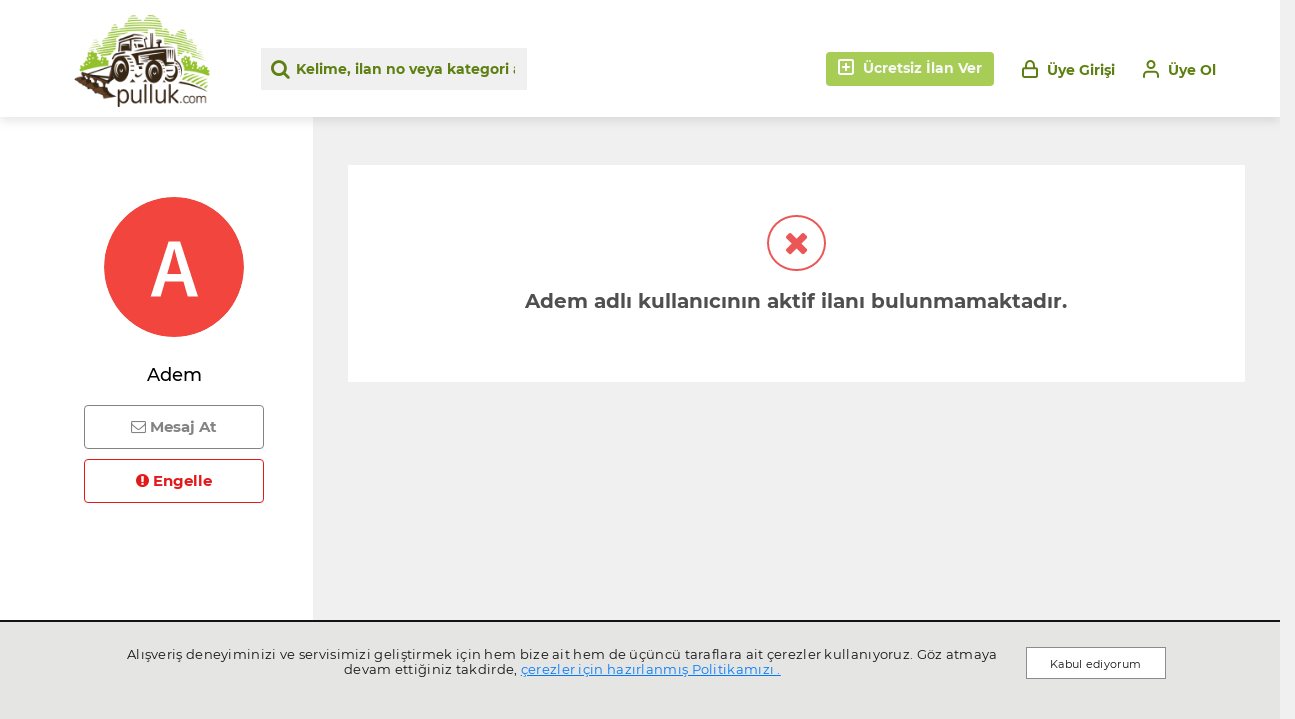

--- FILE ---
content_type: text/html; charset=utf-8
request_url: https://www.pulluk.com/profil/4949
body_size: 4806
content:

<!DOCTYPE html>
<html>
<head>
    <meta name="viewport" content="width=device-width" />
    <meta name="format-detection" content="telephone=no">
    <meta name="google" content="notranslate" />
    <title>Adem | Pulluk.com</title>
    <meta name="description">
    <link rel="icon" href="/Content/images/v-637657682051546630/favicon.ico">
    <link href="/Content/assets/bootstrap/v-637657681999487237/bootstrap.min.css" rel="stylesheet" />
    <link href="/Content/css/v-637852719551400764/style.css" rel="stylesheet" />
    <link href="/Content/css/v-637852721214326712/responsive.css" rel="stylesheet" />
    <link href="/Content/css/v-637657682014232963/font-awesome.min.css" rel="stylesheet" />
    <script type="application/ld+json">
        {
        "@context": "https://schema.org",
        "@id": "https://pulluk.com/#organization",
        "@type": "Organization",
        "name": "Pulluk",
        "url": "https://pulluk.com/",
        "logo": "https://pulluk.com/Content/images/design/logo.png",
        "description": "Pulluk.com tarım ve hayvancılık üzerine her türlü ürün. Türkiye'nin üretici ve alıcıyı buluşturan ilan ve sanal pazar yeri.",
        "email": "   info@pulluk.com",
        "contactPoint":
        {
        "@type": "ContactPoint",
        "telephone": "+90 232 700 17 55",
        "contactType": "customer support",
        "areaServed":"TR"
        },
        "sameAs":
        [
        "https://www.facebook.com/pullukcom/",
        "https://www.instagram.com/pullukcom/",
        "https://www.youtube.com/channel/UC7L8AtBnXDBrTiJEEuodqbA",
        "https://www.linkedin.com/company/pullukcom"
        ]
        }
    </script>

    

    <link href='https://fonts.googleapis.com/css?family=Roboto:300,400,500,700' rel='stylesheet' type='text/css'>
    <link href='https://fonts.googleapis.com/css?family=Raleway:300,400,500,700' rel='stylesheet' type='text/css'>
    <link href='https://fonts.googleapis.com/css?family=Open+Sans:400,300,400italic,600,600italic,700,700italic,800' rel='stylesheet' type='text/css'>
    <link href="https://fonts.googleapis.com/css?family=Montserrat:300,800,900&display=swap" rel="stylesheet">

    <script src="/Scripts/jquery/v-637574233802957451/jquery-3.4.1.min.js"></script>
    <script src="/Content/assets/bootstrap/v-637657681998077646/popper.min.js"></script>
    <script src="/Content/assets/bootstrap/v-637657681998897406/bootstrap.min.js"></script>

    <!-- Google Tag Manager -->
    <script>
        (function (w, d, s, l, i) {
            w[l] = w[l] || []; w[l].push({
                'gtm.start':
                    new Date().getTime(), event: 'gtm.js'
            }); var f = d.getElementsByTagName(s)[0],
                j = d.createElement(s), dl = l != 'dataLayer' ? '&l=' + l : ''; j.async = true; j.src =
                    'https://www.googletagmanager.com/gtm.js?id=' + i + dl; f.parentNode.insertBefore(j, f);
        })(window, document, 'script', 'dataLayer', 'GTM-MG4RQPM');</script>
    <noscript>
        <iframe src="https://www.googletagmanager.com/ns.html?id=GTM-MG4RQPM"
                height="0" width="0" style="display:none;visibility:hidden"></iframe>
    </noscript>
    <!-- End Google Tag Manager -->
    <!-- Global site tag (gtag.js) - Google Analytics -->
    <script async src="https://www.googletagmanager.com/gtag/js?id=UA-134259600-1"></script>
    <script>
        window.dataLayer = window.dataLayer || [];
        function gtag() { dataLayer.push(arguments); }
        gtag('js', new Date());

        gtag('config', 'UA-134259600-1');
    </script>

    <script data-ad-client="ca-pub-4285397632673394" async src="https://pagead2.googlesyndication.com/pagead/js/adsbygoogle.js"></script>

    <!-- Yandex.Metrika counter -->
    <script type="text/javascript">
        (function (m, e, t, r, i, k, a) {
            m[i] = m[i] || function () { (m[i].a = m[i].a || []).push(arguments) };
            m[i].l = 1 * new Date(); k = e.createElement(t), a = e.getElementsByTagName(t)[0], k.async = 1, k.src = r, a.parentNode.insertBefore(k, a)
        })
            (window, document, "script", "https://mc.yandex.ru/metrika/tag.js", "ym");

        ym(52509364, "init", {
            clickmap: true,
            trackLinks: true,
            accurateTrackBounce: true,
            webvisor: true
        });
    </script>
    <noscript><div><img src="https://mc.yandex.ru/watch/52509364" style="position:absolute; left:-9999px;" alt="" /></div></noscript>
    <!-- /Yandex.Metrika counter -->
</head>
<body>
    <header>
        <div class="header">
            <div class="padding-left padding-right">
                <div class="row">
                    <div class="col-lg-2 col-md-4 col-4">
                        <a href="/"><img src="/Content/images/design/logo.png" class="logo" /></a>
                    </div>
                    <div class="col-lg-3 col-md-8 col-8">
                        <div class="form-group-search">
                            <div class="inputs">
                                <i class="fa fa-search"></i>
                                <input type="text" class="form-control" id="MainSearchInput" placeholder="Kelime, ilan no veya kategori ara" />
                            </div>
                            <div class="search-dropdown" id="srchDropdown">

                            </div>
                        </div>
                    </div>
                    <div class="col-lg-7 hidden-md">
                        <ul class="top-menus">

                                <li>
                                    <a href="/uye-ol">
                                        <div class="text-group">
                                            <img src="/Content/images/design/user.svg" /> Üye Ol
                                        </div>
                                    </a>
                                </li>
                                <li>
                                    <a href="/giris-yap">
                                        <div class="text-group">
                                            <img src="/Content/images/design/lock.svg" /> Üye Girişi
                                        </div>
                                    </a>
                                </li>
                                <li>
                                    <a data-toggle="modal" data-target="#create-modal" class="new-job-button">
                                        <div class="text-group">
                                            <img src="/Content/images/design/plus-square-w.svg" /> Ücretsiz İlan Ver
                                        </div>
                                    </a>
                                </li>
                        </ul>
                    </div>
                </div>
            </div>
        </div>
    </header>
    <div class="mobile-menu">
        <ul>
            <li>
                <a href="/">
                    <img src="/Content/images/design/mobile-menu-vitrin.svg" />
                    Vitrin
                </a>
            </li>
            <li>
                <a href="/giris-yap">
                    <img src="/Content/images/design/mobile-menu-message.svg" />
                    Mesajlarım
                </a>
            </li>
            <li>
                <a href="/giris-yap">
                    <img src="/Content/images/design/mobile-menu-plus.svg" class="plus-button" />
                    İlan Ver
                </a>
            </li>
            <li>
                <a href="/giris-yap">
                    <img src="/Content/images/design/mobile-menu-offer.svg" />
                    Tekliflerim
                </a>
            </li>
            <li>
                <a href="/giris-yap">
                    <img src="/Content/images/design/mobile-menu-user.svg" />
                    Hesabım
                </a>
            </li>
        </ul>
    </div>
    

    <section class="Content job-detail job-details user-profile-container">
        <div class="row mt-5 mobile-seller  tablet-show">
            <div class="col-md-12 ">
                <div class="row">
                    <div class="col-sm-3 col-4">
                        <a href="/profil/4949">
                            <div class="user-image">
                                    <img class="user-default" src="/Content/images/avatar/default/A.svg" />

                            </div>
                        </a>
                    </div>
                    <div class="col-sm-5 col-8">
                        <p class="namesurname">Adem</p>
                        
                    </div>
                    <div class="col-sm-4 col-8 mobile-seller-button left-user-card">
                            <a data-toggle="modal" data-target="#membership-modal" class="green"><i class="fa fa-envelope-o"></i> Mesaj At</a>
                            <a data-toggle="modal" data-target="#membership-modal" class="save report-button"><i class="fa fa-exclamation-circle"></i> Engelle</a>
                    </div>
                </div>
            </div>
        </div>

        <div class="row index-column">
            <div class="col-lg-3 padding-left content-left-menu-desktop min-height-750">
                <div class="left-user-card mb-5 pb-0">
                    <div class="user-image">
                            <img class="user-default" src="/Content/images/avatar/default/A.svg" />

                    </div>
                    <p class="namesurname">Adem</p>
                    

                        <a data-toggle="modal" data-target="#membership-modal" class="message"><i class="fa fa-envelope-o"></i> Mesaj At</a>
                        <a data-toggle="modal" data-target="#membership-modal" class="save report-button"><i class="fa fa-exclamation-circle"></i> Engelle</a>
                </div>
            </div>
            <div class="col-lg-9 user-job-content pt-5 pb-5 padding-right min-height-750">
                    <div class="row">
                        <div class="error-container">
                            <div class="error-message">
                                <i class="fa fa-close"></i>
                                <p>Adem adlı kullanıcının aktif ilanı bulunmamaktadır.</p>
                            </div>
                        </div>
                    </div>
            </div>
        </div>
    </section>
    <div id="membership-modal" class="modal fade delete question alert show" aria-modal="true">
        <div class="modal-dialog modal-confirm">
            <div class="modal-content">
                <div class="modal-header">
                    <h4 class="modal-title text-center">UYARI !</h4>
                </div>
                <div class="modal-body">
                    <p class="text-center">Bu işlemi gerçekleştirebilmek için üye iseniz giriş yapmanız, üye değilseniz kayıt olmanız gerekmektedir</p>
                </div>
                <div class="modal-footer">
                    <div class="row">
                        <div class="col-6">
                            <a href="/uye-ol?return_url=/profil/4949"><button class="cancel btn btn-block">Kayıt Ol</button></a>
                        </div>
                        <div class="col-6">
                            <a href="/giris-yap?return_url=/profil/4949"><button class="btn btn-block">Giriş Yap</button></a>
                        </div>
                    </div>
                </div>
            </div>
        </div>
    </div>
    <div id="blocked-modal" class="modal fade delete question alert show" aria-modal="true">
        <div class="modal-dialog modal-confirm">
            <div class="modal-content">
                <div class="modal-header">
                    <h4 class="modal-title text-center">UYARI !</h4>
                </div>
                <div class="modal-body">
                    <p class="text-center">Kullanıcı sizin tarafınızdan engellendiğinden veya kullanıcı tarafından engellendiğinizden dolayı bu işlemi gerçekleştiremezsiniz.</p>
                </div>
                <div class="modal-footer">
                    <div class="row">
                        <div class="col-sm-12 text-center">
                            <button class="cancel btn btn-block" data-dismiss="modal">TAMAM</button>
                        </div>
                    </div>
                </div>
            </div>
        </div>
    </div>
<script>
    $(".blockThisUser").click(function () {
    var _that = $(this);
    ShownQuestionModal("DİKKAT !", "Bu kullanıcıyı engellemeyi onaylıyor musunuz?", "ENGELLE", function () {
        var data = {
            TargetId: _that.data("id")
        };

        PrPostJson(null, data, '/ajax/user-block', function () {
            _that.closest("#blockContent").html('<span class="report-button"><i class="fa fa-exclamation-circle"></i> Engellediniz</span>');
        });
    });
});
</script>
    <footer>
        <div class="footer">
            <div class="container">
                <div class="row">
                    <div class="col-lg-5ths col-md-2 col-sm-12 footer-logo-content">
                        <a href="/"><img src="/Content/images/footer-logo-w.png" class="logo" /></a>
                    </div>
                    <div class="col-lg-5ths col-md-2 col-sm-6 footer-item">
                        <p>KURUMSAL</p>
                        <ul class="corporate">
                            <li><a href="/pulluk-kimdir">Hakkımızda</a></li>
                            <li><a href="/pulluk-nasil-calisir">SSS</a></li>
                            <li><a href="/doping">Doping</a></li>
                            <li><a href="/guvenli-odeme">Pulluk Güvenli Ödeme</a></li>
                            <li><a href="/haberler">Blog</a></li>
                            <li><a href="/iletisim">İletişim</a></li>
                        </ul>
                    </div>
                    <div class="col-lg-5ths col-md-3 col-sm-6 footer-item">
                        <p>GİZLİLİK VE KULLANIM</p>
                        <ul class="privacy-usage">
                            <li><a href="/uyelik-sozlesmesi">Üyelik Sözleşmesi</a></li>
                            <li><a href="/mesafeli-satis-sozlesmesi">Mesafeli Satış Sözleşmesi</a></li>
                            <li><a href="/ilan-ve-yasakli-urunler">İlan ve Yasaklı Ürünler</a></li>
                            <li><a href="/kvkk">Kişisel Verilerin Korunması</a></li>
                                <li><a href="/yardim/pulluk-com-nedir/49">Yardım</a></li>
                        </ul>
                    </div>
                    <div class="col-lg-5ths col-md-2 col-sm-6 footer-item">
                        <p>KATEGORİLER</p>
                        <ul class="categories">
                            <li>
                                <a href="http://localhost:44337/tarim/sebzeler/domates">Domates</a>
                            </li>
                            <li>
                                <a href="http://localhost:44337/tarim/sebzeler/biber">Biber</a>
                            </li>
                            <li>
                                <a href="http://localhost:44337/tarim/sebzeler/patlican">Patlıcan</a>
                            </li>
                            <li>
                                <a href="http://localhost:44337/tarim/sebzeler/sogan">Soğan</a>
                            </li>
                            <li>
                                <a href="http://localhost:44337/tarim/endustriyel-bitkiler/patates">Patates</a>
                            </li>
                        </ul>
                    </div>
                    <div class="col-lg-5ths col-md-3 col-sm-6 footer-item">
                        <ul class="toggle-footer contact">
                            <li class="media">
                                <a href="tel:02327001755"><img src="/Content/images/design/footer-phone.svg" />&nbsp;&nbsp; 0 232 700 17 55</a>
                            </li>
                            <li class="media">
                                <a href="/cdn-cgi/l/email-protection#b6dfd8d0d9f6c6c3dadac3dd98d5d9db"><img src="/Content/images/design/footer-mail.svg" />&nbsp;&nbsp; <span class="__cf_email__" data-cfemail="11787f777e5161647d7d647a3f727e7c">[email&#160;protected]</span></a>
                            </li>
                        </ul>
                        <ul class="social">
                            <li><a href="https://www.facebook.com/pullukcom/" target="_blank"><img src="/Content/images/design/footer-facebook.svg" /></a></li>
                            <li><a href="https://www.instagram.com/pullukcom/" target="_blank"><img src="/Content/images/design/footer-instagram.svg" /></a></li>
                            <li><a href="https://www.linkedin.com/company/34606666/" target="_blank"><img src="/Content/images/design/footer-linkedin.svg" /></a></li>
                            <li><a href="https://www.youtube.com/channel/UC7L8AtBnXDBrTiJEEuodqbA" target="_blank"><img src="/Content/images/design/footer-youtube.svg" /></a></li>
                            
                            
                        </ul>
                        <img src="/Content/images/ssl-img.png" class="ssl-img" />
                    </div>
                </div>
            </div>
        </div>
        <div class="copyright">
            <div class="container">

            </div>
        </div>
    </footer>
        <div class="cookieBar" style="display: none;">
            <div class="cookieBar__text">
                <span class="cookieBar__line cookieBar__line1">
                    Alışveriş deneyiminizi ve servisimizi geliştirmek için hem bize ait hem de üçüncü taraflara ait çerezler kullanıyoruz.
                    Göz atmaya devam ettiğiniz takdirde, <a class="cookieBar__cookiePolicyLink" href="/cerez-politikasi" target="_blank">
                        çerezler için hazırlanmış Politikamızı .
                    </a>
                </span>
            </div>
            <a class="cookieBar_button">
                <span class="cookieBar_button_label">Kabul ediyorum</span>
            </a>
        </div>
    <div id="create-modal" class="modal fade delete question alert show" aria-modal="true">
        <div class="modal-dialog modal-confirm">
            <div class="modal-content">
                <div class="modal-header">
                    <h4 class="modal-title text-center">UYARI !</h4>
                </div>
                <div class="modal-body">
                    <p class="text-center">İlan oluşturabilmek için üye iseniz giriş yapmanız, üye değilseniz kayıt olmanız gerekmektedir</p>
                </div>
                <div class="modal-footer">
                    <div class="row">
                        <div class="col-6">
                            <a href="/uye-ol?return_url=/ilan-olustur-adim-1"><button class="cancel btn btn-block">Kayıt Ol</button></a>
                        </div>
                        <div class="col-6">
                            <a href="/giris-yap?return_url=/ilan-olustur-adim-1"><button class="btn btn-block">Giriş Yap</button></a>
                        </div>
                    </div>
                </div>
            </div>
        </div>
    </div>
    <script data-cfasync="false" src="/cdn-cgi/scripts/5c5dd728/cloudflare-static/email-decode.min.js"></script><script src="/Scripts/datetime-picker/v-637574233802776612/jquery.datetimepicker.full.min.js"></script>
    <script src="/Content/page-scripts/v-637657682311956618/layout.min.js"></script>
    <script src="/Content/page-scripts/v-637657682292036606/pr-engine.min.js"></script>
    <script src="/Content/page-scripts/v-637657682293198926/pr-elements.min.js"></script>
    
<script defer src="https://static.cloudflareinsights.com/beacon.min.js/vcd15cbe7772f49c399c6a5babf22c1241717689176015" integrity="sha512-ZpsOmlRQV6y907TI0dKBHq9Md29nnaEIPlkf84rnaERnq6zvWvPUqr2ft8M1aS28oN72PdrCzSjY4U6VaAw1EQ==" data-cf-beacon='{"version":"2024.11.0","token":"a8296b34bdf847468936bba6806fdacc","r":1,"server_timing":{"name":{"cfCacheStatus":true,"cfEdge":true,"cfExtPri":true,"cfL4":true,"cfOrigin":true,"cfSpeedBrain":true},"location_startswith":null}}' crossorigin="anonymous"></script>
</body>
</html>


--- FILE ---
content_type: text/html; charset=utf-8
request_url: https://www.google.com/recaptcha/api2/aframe
body_size: 268
content:
<!DOCTYPE HTML><html><head><meta http-equiv="content-type" content="text/html; charset=UTF-8"></head><body><script nonce="C8sOFvh3VqnXVoHcLH8jjw">/** Anti-fraud and anti-abuse applications only. See google.com/recaptcha */ try{var clients={'sodar':'https://pagead2.googlesyndication.com/pagead/sodar?'};window.addEventListener("message",function(a){try{if(a.source===window.parent){var b=JSON.parse(a.data);var c=clients[b['id']];if(c){var d=document.createElement('img');d.src=c+b['params']+'&rc='+(localStorage.getItem("rc::a")?sessionStorage.getItem("rc::b"):"");window.document.body.appendChild(d);sessionStorage.setItem("rc::e",parseInt(sessionStorage.getItem("rc::e")||0)+1);localStorage.setItem("rc::h",'1762645285346');}}}catch(b){}});window.parent.postMessage("_grecaptcha_ready", "*");}catch(b){}</script></body></html>

--- FILE ---
content_type: text/css
request_url: https://www.pulluk.com/Content/css/v-637852721214326712/responsive.css
body_size: 7435
content:
@media only screen and (min-width: 1200px) {
    .container {
        width: calc(100% - 20%);
        max-width: calc(100% - 20%);
        margin-left: 0;
        margin-right: 0;
        display: block;
        margin: 0 auto;
    }

    .padding-left {
        padding-left: 5%;
    }

    .padding-right {
        padding-right: 5%;
    }

    .slider-title, .slider-button {
        right: 10%;
    }

    .fixed-search-button {
        width: 20%;
    }

    .job-detail-container .detail-description .sub-title {
        border-bottom: 1px solid #afafaf;
        padding-bottom: 5px;
    }

    .col-lg-5ths {
        position: relative;
        min-height: 1px;
        padding-right: 15px;
        padding-left: 15px;
        flex: 0 0 20%;
        max-width: 20%;
    }
}

@media only screen and (min-width:1440px) {
    .container {
        width: calc(100% - 20%);
        max-width: calc(100% - 20%);
        margin-left: 0;
        margin-right: 0;
        display: block;
        margin: 0 auto;
    }

    .padding-left {
        padding-left: 10%;
    }

    .padding-right {
        padding-right: 10%;
    }

    .slider-title, .slider-button {
        right: 10%;
    }

    .fixed-search-button {
        width: 15%;
    }
}

@media only screen and (max-width:1365px) {
    .user-dashboard-content {
        padding-right: 30px;
    }
}

@media only screen and (max-width:1199px) {
    .page-blog .container {
        width: 100%;
        max-width: 100%;
        padding: 0 30px;
    }

    .dashboard-box .count, .dashboard-box .description {
        font-size: 16px;
    }

    .container.register-success {
        width: 100%;
        max-width: 100%;
        margin: 30px 0;
    }

    .doping-item .content .radio-item label, .doping-item .content .radio-item span {
        min-width: auto;
    }

    .slider-title {
        text-align: left;
    }

    .fancybox-container {
        z-index: 999999999999;
    }
}

@media only screen and (min-width:992px) and (max-width:1199px) {
    header .header .padding-right {
        padding-right: 4%;
    }

    header .header .padding-left {
        padding-left: 4%;
    }

    header .top-menus li:not(.dropdown-menu-container) a {
        font-size: 12px;
    }

    header .top-menus li {
        margin-left: 20px;
    }

    .col-lg-5ths {
        position: relative;
        min-height: 1px;
        padding-right: 15px;
        padding-left: 15px;
        flex: 0 0 20%;
        max-width: 20%;
    }
}

@media only screen and (max-width:991px) {

    .mobile-menu, .menu-left-button-content {
        display: block;
    }

    .hidden-md, .mobile-left-menu-container, .gallery-list {
        display: none;
    }

    .index-column {
        margin-left: 0;
        margin-right: 0;
    }

    .home-padding {
        padding: 30px 15px 0 15px;
    }

    .container {
        width: 100%;
        max-width: 100%;
        margin-left: 0;
        margin-right: 0;
    }

    .search-page-categories .category-link:nth-child(2) .search-category {
        margin-right: 0;
    }

    .menu-left-button {
        background: rgba(147, 193, 44, 0.8);
        border-radius: 4px;
        text-align: center;
        color: #fff !important;
        display: block;
        padding: 20px 0;
        font-size: 14px;
        line-height: 17px;
        font-family: Montserrat-Bold;
        cursor: pointer;
    }

    #rekGoesHere {
        display: none;
    }

    .menu-left-button-content {
        margin-top: 36px;
    }

    .mobile-left-menu-container {
        padding-left: 15px;
        margin: 0 15px;
    }

    .left-menu-desktop {
        padding-top: 0;
    }

    .content-left-menu-desktop {
        padding-top: 20px;
    }

        .content-left-menu-desktop .user-dashboard-menu {
            padding-bottom: 25px !important;
            margin-bottom: 0;
        }

    .user-notification-content, .user-message-content {
        padding-right: 15px;
    }

    .user-job-content, .user-send-message-content {
        padding-left: 30px;
        padding-right: 30px;
    }

    .user-personal-info-content {
        padding: 30px;
    }

        .user-personal-info-content.padding15 {
            padding: 30px 15px;
        }

    .job-detail .left-user-card {
        width: 75%;
        margin-bottom: 20px !important;
    }

        .job-detail .left-user-card .offer, .job-detail .left-user-card .save, .job-detail .left-user-card .message {
            display: inline-block;
            margin: 0 10px;
        }

    .fixed-search-button {
        position: relative;
    }

    .min-height-750 {
        min-height: initial;
    }

    .showcase-list .content-left-menu-desktop {
        display: none;
    }

    .page-blog-detail .right {
        margin-bottom: 40px;
    }

        .page-blog-detail .right .blog-item {
            float: left;
            width: 33.3333333%;
        }

    .mobile-logout {
        display: block;
        margin-top: 30px;
    }

        .mobile-logout a {
            display: block;
            margin: 0 auto;
            width: 150px;
            text-align: center;
            color: #EB5757;
            font-family: Montserrat-Medium;
        }

    .user-dashboard-content {
        margin-bottom: 30px;
        padding-right: 30px;
    }

        .user-dashboard-content .height-49 {
            margin-top: 20px;
            margin-bottom: 0;
        }

    .dashboard-box .count, .dashboard-box .description {
        font-size: 18px;
    }

    .detail {
        padding-top: 15px;
        background: #e0dddd;
        position: relative;
    }

    .Properties {
        margin-top: 20px;
    }

    .detail-description {
        border-bottom: 1px solid #D5D5D5;
    }

        .detail-description .sub-title {
            border-bottom: 1px solid #D5D5D5;
            padding-bottom: 6px;
        }

    .tablet-show {
        display: block;
    }

    .job-details .content-left-menu-desktop {
        display: none;
    }

    .user-profile-container .mobile-seller {
        border-top: 1px solid #D5D5D5;
        padding-top: 40px;
        padding-left: 40px;
        padding-right: 40px;
    }

    .user-profile-container .left-user-card {
        width: auto;
        padding-bottom: 0 !important;
    }

        .user-profile-container .left-user-card .message,
        .user-profile-container .left-user-card .report-button,
        .user-profile-container .left-user-card .offer,
        .user-profile-container .left-user-card .save,
        .user-profile-container .left-user-card .message {
            display: block;
            margin-left: 0;
            margin-right: 0;
        }

        .user-profile-container .left-user-card .save,
        .user-profile-container .left-user-card .message {
            margin-top: 10px;
        }

    .product-container .items:nth-child(6n) {
        padding-right: 8px;
    }

    .job-detail-container h1 {
        font-size: 22px;
    }

    .create-mt {
        margin-top: 15px;
    }

    footer {
        margin-bottom: 60px;
    }

    .mobile-job-no {
        display: table-row;
    }

    .job-details .job-no {
        display: none;
    }

    .section-help .right .help-img {
        height: 350px !important;
    }

    .cookieBar {
        bottom: 60px;
        z-index: 3;
        min-height: 115px;
    }

    .detail .owl-theme .owl-controls .owl-page span {
        background: none repeat scroll 0 0 #fff;
    }

    .detail .owl-theme .owl-controls .owl-page.active span {
        background: none repeat scroll 0 0 #9BC134;
    }

    .job-detail-content .big-picture.owl {
        background-position: center !important
    }

    .job-detail-columns {
        margin-left: 0;
        margin-right: 0;
    }

    .job-detail-container {
        padding-left: 30px;
        padding-right: 30px;
    }

    .top-row {
        padding-left: 0;
        padding-right: 0;
    }

    .mobile-breadcrumb {
        display: block;
    }

    .vitrin {
    }

        .vitrin .product-container, .vitrin .product-container .tab-content-container {
            margin-left: 0 !important;
            margin-right: 0 !important;
        }
}

@media only screen and (max-width:767px) {
    .user-dashboard-content {
        padding: 90px 30px 60px 30px;
    }

    .user-dashboard-page .user-card {
        margin-bottom: 20px;
    }

    .user-dashboard-content .height-49 {
        height: auto;
    }

        .user-dashboard-content .height-49 .height-100 {
            margin-bottom: 20px;
        }



    .forgot-pass {
        padding: 0 15px;
    }

    .search-page-categories .search-category {
        margin-right: 25px;
    }

    .page-top-doping {
        padding-bottom: 35px;
        padding-top: 35px;
        background-size: cover !important;
    }

        .page-top-doping .title {
            margin-bottom: 30px;
            font-size: 26px;
            line-height: 30px;
        }

        .page-top-doping .row {
            margin-left: 0;
            margin-right: 0;
        }

    .page-top-doping-step-four {
        padding-bottom: 35px;
        padding-top: 35px;
    }

        .page-top-doping-step-four .title {
            margin-bottom: 30px;
            font-size: 26px;
            line-height: 30px;
        }

        .page-top-doping-step-four .row {
            margin-left: 0;
            margin-right: 0;
        }

    .doping-price-list-table thead tr th {
        font-size: 15px;
        padding: 18px 0;
        margin-bottom: 0;
    }

    .doping-price-list-table tbody span {
        font-size: 12px;
    }

    .doping-price-list-table tbody img {
        width: 24px;
    }

    .doping-price-list-table .price {
        font-size: 18px;
        line-height: 38px;
        margin-bottom: 0;
    }

    .doping-price-list-table .old-price {
        font-size: 16px;
        line-height: 38px;
    }

    .doping-price-list-table tbody tr td {
        padding: 18px 0;
    }

        .doping-price-list-table tbody tr td:nth-child(1), .doping-price-list-table tbody tr td:nth-child(2), .doping-price-list-table tbody tr td:nth-child(3), .doping-price-list-table tbody tr td:nth-child(4), .doping-price-list-table thead tr th:nth-child(1), .doping-price-list-table thead tr th:nth-child(2), .doping-price-list-table thead tr th:nth-child(3), .doping-price-list-table thead tr th:nth-child(4) {
            width: 25%;
        }

        .doping-price-list-table tbody tr td:nth-child(5), .doping-price-list-table thead tr th:nth-child(5) {
            display: none;
        }

        .doping-price-list-table thead tr th:nth-child(4), .doping-price-list-table tbody tr td:nth-child(4) {
            border-right: 0;
        }

    .page-top-blog {
        padding-bottom: 40px;
        padding-top: 40px;
        background-position: center !important;
        background-size: cover !important;
    }

        .page-top-blog .title {
            font-size: 26px;
            line-height: 34px;
        }

        .page-top-blog .description {
            font-weight: 500;
            font-size: 15px;
            line-height: 19px;
            margin-bottom: 25px;
        }

    .doping-page-menu .menu-list li {
        margin-right: 10px;
    }

    .personal-info-container {
        padding: 0px 0 57px 0;
    }

    .user-personal-info-content .content {
        padding: 0 30px;
    }

    .user-personal-info-content .user-card {
        padding: 25px 0;
    }

    .doping-item {
        margin-bottom: 20px;
    }

    .justify-content-center .doping-item:last-child {
        margin-bottom: 0;
    }

    .page-about-bg img {
        margin-top: 20px;
    }

    .page-about-bg.no img {
        margin-bottom: 20px;
    }

    .contracts {
        padding: 40px 25px !important;
    }

    .footer-logo-content, .footer-item {
        text-align: center;
        margin-bottom: 20px;
    }

    .section-help .right .content p {
        font-size: 14px;
        line-height: 20px;
    }
    
}

@media only screen and (max-width:600px) {
    .search-page-categories .search-category {
        display: block;
        float: none;
        margin-bottom: 25px;
        margin-right: 0;
    }

    .page-top-doping .row, .doping-page-menu {
        display: none;
    }

    .page-top-doping-step-four .row .doping-page-top-step-four-item:nth-child(1) .top-item-step-four {
        float: none;
        margin-bottom: 5px;
    }

    .page-top-doping-step-four .row .doping-page-top-step-four-item:nth-child(3) .top-item-step-four {
        float: none;
        margin-top: 5px;
    }

    .job-detail-content .sub-title {
        font-size: 18px;
    }

    .doping-text {
        padding: 40px 25px;
    }

        .doping-text .row .doping-text-column:first-child {
            margin-bottom: 20px;
        }

    .doping-page-item {
        padding-top: 60px;
    }

        .doping-page-item.bg {
            padding-top: 60px;
            padding-bottom: 20px;
        }

            .doping-page-item.bg .column img, .doping-page-item.bg .column .title {
                margin-top: 30px;
            }

    .secure-payment-registerbtn--mobile {
        padding: 16px 36px;
        background: #A6CA53;
        border-radius: 4px;
    }
    .secure-payment-registerbtn {
        padding: unset;
        background: unset;
        border-radius: unset;
    }

    .doping-price-list-table tbody img {
        display: none;
    }

    .doping-price-list-table tbody span {
        top: 0;
        left: 0;
        line-height: 12px;
    }

    .doping-page-full-width-item iframe {
        width: 100%;
    }

    .user-message-content .table-div-header, .user-notification-content .table-div-header, .history-table .table-div-header {
        display: none;
    }

    .table-div-item .text-right {
        position: absolute;
        right: 0;
    }

    .table-div-item p {
        margin-bottom: 4px;
    }

        .table-div-item p.message-name {
            font-family: montserrat-bold;
        }

    .reportConversation {
        cursor: pointer;
        margin-bottom: 15px;
        display: block;
    }

    .table-div-item .text-right a {
        margin-right: 0;
    }

    .slider-button {
        display: none;
    }

    .page-blog-detail .right .blog-item {
        width: 50%;
    }

    .register-success-container .personal-info-input-row .personal-edit-button {
        padding: 10px 20px;
    }

        .register-success-container .personal-info-input-row .personal-edit-button:nth-child(2) {
            margin-right: 0 !important;
            margin-left: 20px !important;
        }

    .file-name {
        max-width: 230px;
        overflow: hidden;
        display: block;
        white-space: nowrap;
        text-overflow: ellipsis;
    }

    .cks-table .view {
        margin-right: 0;
        cursor: pointer;
        float: right;
    }

    .advert-counts {
        margin-top: 30px;
        margin-bottom: 15px;
    }

    .select-doping-content ul {
        display: block;
        width: 100%;
    }

        .select-doping-content ul li {
            float: none;
            display: block;
            margin-bottom: 10px;
            padding-left: 20px;
        }

            .select-doping-content ul li:after {
                display: none;
            }

    .select-doping-content p {
        padding-left: 20px;
    }

    .user-profile-container .mobile-seller {
        padding-left: 25px;
        padding-right: 25px;
        margin-left: 0;
        margin-right: 0;
    }

    .job-detail-container h1 {
        font-family: Montserrat-Bold;
    }

    .page-top-about .buttons .button:first-child {
        margin-right: 25px;
    }

    #DopingVideoIframe {
        width: 100%;
    }

    .advert-offers-top li a {
        padding-right: 0;
        width: 100%;
        margin-bottom: 15px;
    }

    .job-detail-container .job-detail-breadcrumb ul li a {
        color: #848383;
        font-family: Montserrat-Regular;
        text-transform: uppercase;
        font-size: 13px;
    }
    .top-img {
        height: 150px;
    }
}

@media only screen and (max-width:480px) {
    .product-container .items:nth-child(6n) {
        padding-right: 8px;
    }

    header .form-group-search {
        position: relative;
        top: 50%;
        transform: translateY(-50%);
        margin-top: 0;
    }

    .page-top {
        height: 210px;
        background-position: center !important;
        background-size: cover !important;
    }

        .page-top .content {
            padding: 30px 0;
        }

            .page-top .content .title {
                font-size: 19px;
            }

            .page-top .content .description {
                font-size: 13px;
            }

    .slider-item {
        background-size: cover !important;
        height: 200px;
        padding: 50px 35px;
    }

    .slider-title {
        font-size: 34px;
        width: 100%;
    }



    .login-container, .register-container {
        width: 100%;
        padding: 40px;
        margin: 60px auto 60px;
    }

    .product-container .tab-content-container .items:nth-child(2n) {
        padding-right: 0;
    }

    .doping-price-list-table .price {
        font-size: 16px;
        line-height: 55px;
        margin-bottom: 0;
    }

    .doping-price-list-table .old-price {
        font-size: 14px;
    }

    .page-blog-detail .right .blog-item {
        width: 100%;
        float: none;
    }

    .offer-list-row {
        padding: 27px 15px;
    }

        .offer-list-row .div-img {
            float: none;
            display: block;
            margin: 0 auto;
        }

        .offer-list-row .namesurname {
            width: 100%;
            padding-left: 0;
            padding-right: 0;
        }

    .register-success-container {
        padding: 50px 25px;
    }

        .register-success-container .personal-info-input-row .personal-edit-button {
            padding: 10px 15px;
            font-size: 14px;
        }

    .facebook-connected, .facebook-not-connected {
        display: block;
        width: 220px;
        text-align: center;
        margin: 0 auto;
        margin-top: 20px;
    }

    .personal-info-input-row .personal-edit-button {
        display: block;
        width: 220px;
        text-align: center;
        margin: 0 auto;
        margin-top: 20px;
    }

    #CancelMySubscription {
        padding: 10px 20px;
    }

    .file-name {
        max-width: 185px;
    }

    .new-list-header {
        display: none;
    }

    .mobile-show {
        display: block;
    }

    .mobile-hide {
        display: none;
    }

    .job-list-item-container .job-list-item-content .job-price {
        top: 0;
        transform: none;
        margin-top: 15px;
        text-align: right;
        padding-right: 25px;
        font-size: 20px;
        line-height: 20px;
        margin-bottom: 10px;
    }

    .job-list-item-container .job-list-item-doping .item {
        margin-right: 0;
        margin-bottom: 10px;
    }

    .job-detail-content .big-picture.owl {
        height: 350px;
    }

    .mobile-seller .mobile-seller-button {
        margin-top: 30px;
        margin-left: auto;
        margin-right: auto;
        display: block;
    }

    .doping-container #buttonContent {
        text-align: center;
    }

        .doping-container #buttonContent .back-buton {
            margin-right: 0;
        }

    .user-profile-container .mobile-seller .mobile-seller-button {
        margin-bottom: 0 !important;
    }

    #SaveDraft, #SaveStep2, #SaveStep3, .last-step-button {
        padding: 10px;
    }

    .create-job-container .personal-info-input-row {
        height: auto;
    }

    .photo-upload-message p:after {
        bottom: 25px;
    }

    .cookieBar .cookieBar__text {
        display: inline-block;
        max-width: 100%;
    }

    .cookieBar .cookieBar_button {
        margin-top: 15px;
    }

    .job-preview .min-picture {
        display: none;
    }

    .job-preview .big-picture {
        width: 100%;
        height: 300px;
    }

    .page-top-about {
        padding-bottom: 50px;
        padding-top: 50px;
    }

        .page-top-about .title {
            font-size: 30px;
            line-height: 35px;
            margin-bottom: 55px;
        }

        .page-top-about .buttons .button:first-child {
            margin-right: auto;
        }

        .page-top-about .buttons .button {
            display: block;
            width: 250px;
            margin: 0 auto;
            margin-bottom: 20px;
        }

    .modal-dialog {
        margin-left: 0;
        margin-right: 40px;
    }

    .page-top-about .buttons .button:nth-child(2) {
        margin-bottom: 0;
    }

    .create-job-categories {
        overflow: hidden;
        display: block !important;
    }

    .create-job-container .create-job-categories .container-item {
        margin-bottom: 20px;
    }

    .job-list-item-container .doping-icon-list {
        position: absolute;
        left: 15px;
        top: -2px;
        cursor: pointer;
        z-index: 3;
    }

    #DopingVideoIframe {
        height: 215px !important;
    }

    .advert-offer-list .namesurname {
        padding-left: 15px;
        padding-right: 15px;
        display: inline-block;
        width: calc(100% - 100px);
    }

    .advert-offer-list .user-image {
        float: left;
    }

    .modal.error .modal-content, .modal.success .modal-content, .phone-modal .modal-content, .modal.question .modal-content {
        padding: 20px;
    }

        .modal.error .modal-content .modal-header, .modal.success .modal-content .modal-header, .phone-modal .modal-content .modal-header, .modal.question .modal-content .modal-header {
            padding: 0 2rem;
        }

        .modal.error .modal-content .modal-body, .modal.success .modal-content .modal-body, .phone-modal .modal-content .modal-body, .modal.question .modal-content .modal-body {
            margin-bottom: 0;
        }

    .section-help .right .help-img {
        height: 225px !important;
    }

    .register-success .personal-info-input-row {
        height: auto;
    }

    .register-success-container .personal-info-input-row .personal-edit-button:nth-child(2) {
        margin-left: auto !important;
        margin-right: auto !important;
    }

    .card-wrapper {
        margin-bottom: 20px;
    }

    .jp-card-container {
        margin-left: -10px !important;
    }

    .cookieBar {
        min-height: 180px;
    }

    .ConversationList .profile-picture {
        margin: 5px 0 5px 5px;
    }

    .modal.error .modal-dialog, .modal.success .modal-dialog, .phone-modal .modal-dialog, .modal.question .modal-dialog {
        top: 30%;
        transform: translateY(-30%) !important;
        margin-right: 0;
    }

    .modal-backdrop {
        width: 100%;
    }

    .modal {
        padding: 0 15px !important;
    }

        .modal .create-job-form-row {
            margin-top: 10px;
        }

        .modal .cancel-button {
            margin-top: 15px;
        }

    .offer textarea, .report textarea {
        height: 85px;
    }

    .create-job-container .last-step-button {
        width: auto;
        padding: 10px 5px;
    }

    .create-job-container .text-right {
        text-align: center !important;
    }

    .create-job-container .select2.Setted {
        margin-top: 10px;
    }

    .create-job-container .select2 .form-group {
        margin-bottom: 0;
    }

    .create-job-form-row {
        margin-top: 10px;
    }

    .create-job-container .create-mt .select2.Setted {
        margin-top: 0;
    }

    .SettingsPhoneInput .select2-container {
        width: 80px !important;
        float: left;
    }

    .SettingsPhoneInput .MoneyFormatChangeDiv {
        width: 80px !important;
        float: left;
        display: inline-block;
    }

    .SettingsPhoneInput .PhoneInputMask {
        float: left;
        display: inline-block;
        flex: none;
        width: calc(100% - 80px);
    }

    .mobile-rek, .mobile-rek .gallery-list {
        display: block !important;
    }

        .mobile-rek .gallery-list {
            display: block;
            margin: 0 auto;
        }

            .mobile-rek .gallery-list img {
                width: auto !important;
                display: block;
                margin: 0 auto;
            }

    .section-not-found {
        width: 100%;
        padding: 0 15px;
    }

        .section-not-found img {
        }

        .section-not-found .content-title {
            font-size: 28px;
            line-height: 32px;
            margin-top: 24px;
        }

        .section-not-found .description {
            font-size: 16px;
            line-height: 20px;
            margin-top: 24px;
        }

        .section-not-found .button {
            margin-top: 24px;
        }

    .section-download-app {
        width: 100%;
        padding: 0 15px;
    }
}


--- FILE ---
content_type: application/javascript
request_url: https://www.pulluk.com/Content/assets/bootstrap/v-637657681998897406/bootstrap.min.js
body_size: 27792
content:
/*!
  * Bootstrap v4.3.1 (https://getbootstrap.com/)
  * Copyright 2011-2019 The Bootstrap Authors (https://github.com/twbs/bootstrap/graphs/contributors)
  * Licensed under MIT (https://github.com/twbs/bootstrap/blob/master/LICENSE)
  */
!function (t, e) { "object" == typeof exports && "undefined" != typeof module ? e(exports, require("jquery"), require("popper.js")) : "function" == typeof define && define.amd ? define(["exports", "jquery", "popper.js"], e) : e((t = t || self).bootstrap = {}, t.jQuery, t.Popper) }(this, function (t, g, u) { "use strict"; function i(t, e) { for (var n = 0; n < e.length; n++) { var i = e[n]; i.enumerable = i.enumerable || !1, i.configurable = !0, "value" in i && (i.writable = !0), Object.defineProperty(t, i.key, i) } } function s(t, e, n) { return e && i(t.prototype, e), n && i(t, n), t } function l(o) { for (var t = 1; t < arguments.length; t++) { var r = null != arguments[t] ? arguments[t] : {}, e = Object.keys(r); "function" == typeof Object.getOwnPropertySymbols && (e = e.concat(Object.getOwnPropertySymbols(r).filter(function (t) { return Object.getOwnPropertyDescriptor(r, t).enumerable }))), e.forEach(function (t) { var e, n, i; e = o, i = r[n = t], n in e ? Object.defineProperty(e, n, { value: i, enumerable: !0, configurable: !0, writable: !0 }) : e[n] = i }) } return o } g = g && g.hasOwnProperty("default") ? g.default : g, u = u && u.hasOwnProperty("default") ? u.default : u; var e = "transitionend"; function n(t) { var e = this, n = !1; return g(this).one(_.TRANSITION_END, function () { n = !0 }), setTimeout(function () { n || _.triggerTransitionEnd(e) }, t), this } var _ = { TRANSITION_END: "bsTransitionEnd", getUID: function (t) { for (; t += ~~(1e6 * Math.random()), document.getElementById(t);); return t }, getSelectorFromElement: function (t) { var e = t.getAttribute("data-target"); if (!e || "#" === e) { var n = t.getAttribute("href"); e = n && "#" !== n ? n.trim() : "" } try { return document.querySelector(e) ? e : null } catch (t) { return null } }, getTransitionDurationFromElement: function (t) { if (!t) return 0; var e = g(t).css("transition-duration"), n = g(t).css("transition-delay"), i = parseFloat(e), o = parseFloat(n); return i || o ? (e = e.split(",")[0], n = n.split(",")[0], 1e3 * (parseFloat(e) + parseFloat(n))) : 0 }, reflow: function (t) { return t.offsetHeight }, triggerTransitionEnd: function (t) { g(t).trigger(e) }, supportsTransitionEnd: function () { return Boolean(e) }, isElement: function (t) { return (t[0] || t).nodeType }, typeCheckConfig: function (t, e, n) { for (var i in n) if (Object.prototype.hasOwnProperty.call(n, i)) { var o = n[i], r = e[i], s = r && _.isElement(r) ? "element" : (a = r, {}.toString.call(a).match(/\s([a-z]+)/i)[1].toLowerCase()); if (!new RegExp(o).test(s)) throw new Error(t.toUpperCase() + ': Option "' + i + '" provided type "' + s + '" but expected type "' + o + '".') } var a }, findShadowRoot: function (t) { if (!document.documentElement.attachShadow) return null; if ("function" != typeof t.getRootNode) return t instanceof ShadowRoot ? t : t.parentNode ? _.findShadowRoot(t.parentNode) : null; var e = t.getRootNode(); return e instanceof ShadowRoot ? e : null } }; g.fn.emulateTransitionEnd = n, g.event.special[_.TRANSITION_END] = { bindType: e, delegateType: e, handle: function (t) { if (g(t.target).is(this)) return t.handleObj.handler.apply(this, arguments) } }; var o = "alert", r = "bs.alert", a = "." + r, c = g.fn[o], h = { CLOSE: "close" + a, CLOSED: "closed" + a, CLICK_DATA_API: "click" + a + ".data-api" }, f = "alert", d = "fade", m = "show", p = function () { function i(t) { this._element = t } var t = i.prototype; return t.close = function (t) { var e = this._element; t && (e = this._getRootElement(t)), this._triggerCloseEvent(e).isDefaultPrevented() || this._removeElement(e) }, t.dispose = function () { g.removeData(this._element, r), this._element = null }, t._getRootElement = function (t) { var e = _.getSelectorFromElement(t), n = !1; return e && (n = document.querySelector(e)), n || (n = g(t).closest("." + f)[0]), n }, t._triggerCloseEvent = function (t) { var e = g.Event(h.CLOSE); return g(t).trigger(e), e }, t._removeElement = function (e) { var n = this; if (g(e).removeClass(m), g(e).hasClass(d)) { var t = _.getTransitionDurationFromElement(e); g(e).one(_.TRANSITION_END, function (t) { return n._destroyElement(e, t) }).emulateTransitionEnd(t) } else this._destroyElement(e) }, t._destroyElement = function (t) { g(t).detach().trigger(h.CLOSED).remove() }, i._jQueryInterface = function (n) { return this.each(function () { var t = g(this), e = t.data(r); e || (e = new i(this), t.data(r, e)), "close" === n && e[n](this) }) }, i._handleDismiss = function (e) { return function (t) { t && t.preventDefault(), e.close(this) } }, s(i, null, [{ key: "VERSION", get: function () { return "4.3.1" } }]), i }(); g(document).on(h.CLICK_DATA_API, '[data-dismiss="alert"]', p._handleDismiss(new p)), g.fn[o] = p._jQueryInterface, g.fn[o].Constructor = p, g.fn[o].noConflict = function () { return g.fn[o] = c, p._jQueryInterface }; var v = "button", y = "bs.button", E = "." + y, C = ".data-api", T = g.fn[v], S = "active", b = "btn", I = "focus", D = '[data-toggle^="button"]', w = '[data-toggle="buttons"]', A = 'input:not([type="hidden"])', N = ".active", O = ".btn", k = { CLICK_DATA_API: "click" + E + C, FOCUS_BLUR_DATA_API: "focus" + E + C + " blur" + E + C }, P = function () { function n(t) { this._element = t } var t = n.prototype; return t.toggle = function () { var t = !0, e = !0, n = g(this._element).closest(w)[0]; if (n) { var i = this._element.querySelector(A); if (i) { if ("radio" === i.type) if (i.checked && this._element.classList.contains(S)) t = !1; else { var o = n.querySelector(N); o && g(o).removeClass(S) } if (t) { if (i.hasAttribute("disabled") || n.hasAttribute("disabled") || i.classList.contains("disabled") || n.classList.contains("disabled")) return; i.checked = !this._element.classList.contains(S), g(i).trigger("change") } i.focus(), e = !1 } } e && this._element.setAttribute("aria-pressed", !this._element.classList.contains(S)), t && g(this._element).toggleClass(S) }, t.dispose = function () { g.removeData(this._element, y), this._element = null }, n._jQueryInterface = function (e) { return this.each(function () { var t = g(this).data(y); t || (t = new n(this), g(this).data(y, t)), "toggle" === e && t[e]() }) }, s(n, null, [{ key: "VERSION", get: function () { return "4.3.1" } }]), n }(); g(document).on(k.CLICK_DATA_API, D, function (t) { t.preventDefault(); var e = t.target; g(e).hasClass(b) || (e = g(e).closest(O)), P._jQueryInterface.call(g(e), "toggle") }).on(k.FOCUS_BLUR_DATA_API, D, function (t) { var e = g(t.target).closest(O)[0]; g(e).toggleClass(I, /^focus(in)?$/.test(t.type)) }), g.fn[v] = P._jQueryInterface, g.fn[v].Constructor = P, g.fn[v].noConflict = function () { return g.fn[v] = T, P._jQueryInterface }; var L = "carousel", j = "bs.carousel", H = "." + j, R = ".data-api", x = g.fn[L], F = { interval: 5e3, keyboard: !0, slide: !1, pause: "hover", wrap: !0, touch: !0 }, U = { interval: "(number|boolean)", keyboard: "boolean", slide: "(boolean|string)", pause: "(string|boolean)", wrap: "boolean", touch: "boolean" }, W = "next", q = "prev", M = "left", K = "right", Q = { SLIDE: "slide" + H, SLID: "slid" + H, KEYDOWN: "keydown" + H, MOUSEENTER: "mouseenter" + H, MOUSELEAVE: "mouseleave" + H, TOUCHSTART: "touchstart" + H, TOUCHMOVE: "touchmove" + H, TOUCHEND: "touchend" + H, POINTERDOWN: "pointerdown" + H, POINTERUP: "pointerup" + H, DRAG_START: "dragstart" + H, LOAD_DATA_API: "load" + H + R, CLICK_DATA_API: "click" + H + R }, B = "carousel", V = "active", Y = "slide", z = "carousel-item-right", X = "carousel-item-left", $ = "carousel-item-next", G = "carousel-item-prev", J = "pointer-event", Z = ".active", tt = ".active.carousel-item", et = ".carousel-item", nt = ".carousel-item img", it = ".carousel-item-next, .carousel-item-prev", ot = ".carousel-indicators", rt = "[data-slide], [data-slide-to]", st = '[data-ride="carousel"]', at = { TOUCH: "touch", PEN: "pen" }, lt = function () { function r(t, e) { this._items = null, this._interval = null, this._activeElement = null, this._isPaused = !1, this._isSliding = !1, this.touchTimeout = null, this.touchStartX = 0, this.touchDeltaX = 0, this._config = this._getConfig(e), this._element = t, this._indicatorsElement = this._element.querySelector(ot), this._touchSupported = "ontouchstart" in document.documentElement || 0 < navigator.maxTouchPoints, this._pointerEvent = Boolean(window.PointerEvent || window.MSPointerEvent), this._addEventListeners() } var t = r.prototype; return t.next = function () { this._isSliding || this._slide(W) }, t.nextWhenVisible = function () { !document.hidden && g(this._element).is(":visible") && "hidden" !== g(this._element).css("visibility") && this.next() }, t.prev = function () { this._isSliding || this._slide(q) }, t.pause = function (t) { t || (this._isPaused = !0), this._element.querySelector(it) && (_.triggerTransitionEnd(this._element), this.cycle(!0)), clearInterval(this._interval), this._interval = null }, t.cycle = function (t) { t || (this._isPaused = !1), this._interval && (clearInterval(this._interval), this._interval = null), this._config.interval && !this._isPaused && (this._interval = setInterval((document.visibilityState ? this.nextWhenVisible : this.next).bind(this), this._config.interval)) }, t.to = function (t) { var e = this; this._activeElement = this._element.querySelector(tt); var n = this._getItemIndex(this._activeElement); if (!(t > this._items.length - 1 || t < 0)) if (this._isSliding) g(this._element).one(Q.SLID, function () { return e.to(t) }); else { if (n === t) return this.pause(), void this.cycle(); var i = n < t ? W : q; this._slide(i, this._items[t]) } }, t.dispose = function () { g(this._element).off(H), g.removeData(this._element, j), this._items = null, this._config = null, this._element = null, this._interval = null, this._isPaused = null, this._isSliding = null, this._activeElement = null, this._indicatorsElement = null }, t._getConfig = function (t) { return t = l({}, F, t), _.typeCheckConfig(L, t, U), t }, t._handleSwipe = function () { var t = Math.abs(this.touchDeltaX); if (!(t <= 40)) { var e = t / this.touchDeltaX; 0 < e && this.prev(), e < 0 && this.next() } }, t._addEventListeners = function () { var e = this; this._config.keyboard && g(this._element).on(Q.KEYDOWN, function (t) { return e._keydown(t) }), "hover" === this._config.pause && g(this._element).on(Q.MOUSEENTER, function (t) { return e.pause(t) }).on(Q.MOUSELEAVE, function (t) { return e.cycle(t) }), this._config.touch && this._addTouchEventListeners() }, t._addTouchEventListeners = function () { var n = this; if (this._touchSupported) { var e = function (t) { n._pointerEvent && at[t.originalEvent.pointerType.toUpperCase()] ? n.touchStartX = t.originalEvent.clientX : n._pointerEvent || (n.touchStartX = t.originalEvent.touches[0].clientX) }, i = function (t) { n._pointerEvent && at[t.originalEvent.pointerType.toUpperCase()] && (n.touchDeltaX = t.originalEvent.clientX - n.touchStartX), n._handleSwipe(), "hover" === n._config.pause && (n.pause(), n.touchTimeout && clearTimeout(n.touchTimeout), n.touchTimeout = setTimeout(function (t) { return n.cycle(t) }, 500 + n._config.interval)) }; g(this._element.querySelectorAll(nt)).on(Q.DRAG_START, function (t) { return t.preventDefault() }), this._pointerEvent ? (g(this._element).on(Q.POINTERDOWN, function (t) { return e(t) }), g(this._element).on(Q.POINTERUP, function (t) { return i(t) }), this._element.classList.add(J)) : (g(this._element).on(Q.TOUCHSTART, function (t) { return e(t) }), g(this._element).on(Q.TOUCHMOVE, function (t) { var e; (e = t).originalEvent.touches && 1 < e.originalEvent.touches.length ? n.touchDeltaX = 0 : n.touchDeltaX = e.originalEvent.touches[0].clientX - n.touchStartX }), g(this._element).on(Q.TOUCHEND, function (t) { return i(t) })) } }, t._keydown = function (t) { if (!/input|textarea/i.test(t.target.tagName)) switch (t.which) { case 37: t.preventDefault(), this.prev(); break; case 39: t.preventDefault(), this.next() } }, t._getItemIndex = function (t) { return this._items = t && t.parentNode ? [].slice.call(t.parentNode.querySelectorAll(et)) : [], this._items.indexOf(t) }, t._getItemByDirection = function (t, e) { var n = t === W, i = t === q, o = this._getItemIndex(e), r = this._items.length - 1; if ((i && 0 === o || n && o === r) && !this._config.wrap) return e; var s = (o + (t === q ? -1 : 1)) % this._items.length; return -1 === s ? this._items[this._items.length - 1] : this._items[s] }, t._triggerSlideEvent = function (t, e) { var n = this._getItemIndex(t), i = this._getItemIndex(this._element.querySelector(tt)), o = g.Event(Q.SLIDE, { relatedTarget: t, direction: e, from: i, to: n }); return g(this._element).trigger(o), o }, t._setActiveIndicatorElement = function (t) { if (this._indicatorsElement) { var e = [].slice.call(this._indicatorsElement.querySelectorAll(Z)); g(e).removeClass(V); var n = this._indicatorsElement.children[this._getItemIndex(t)]; n && g(n).addClass(V) } }, t._slide = function (t, e) { var n, i, o, r = this, s = this._element.querySelector(tt), a = this._getItemIndex(s), l = e || s && this._getItemByDirection(t, s), c = this._getItemIndex(l), h = Boolean(this._interval); if (o = t === W ? (n = X, i = $, M) : (n = z, i = G, K), l && g(l).hasClass(V)) this._isSliding = !1; else if (!this._triggerSlideEvent(l, o).isDefaultPrevented() && s && l) { this._isSliding = !0, h && this.pause(), this._setActiveIndicatorElement(l); var u = g.Event(Q.SLID, { relatedTarget: l, direction: o, from: a, to: c }); if (g(this._element).hasClass(Y)) { g(l).addClass(i), _.reflow(l), g(s).addClass(n), g(l).addClass(n); var f = parseInt(l.getAttribute("data-interval"), 10); this._config.interval = f ? (this._config.defaultInterval = this._config.defaultInterval || this._config.interval, f) : this._config.defaultInterval || this._config.interval; var d = _.getTransitionDurationFromElement(s); g(s).one(_.TRANSITION_END, function () { g(l).removeClass(n + " " + i).addClass(V), g(s).removeClass(V + " " + i + " " + n), r._isSliding = !1, setTimeout(function () { return g(r._element).trigger(u) }, 0) }).emulateTransitionEnd(d) } else g(s).removeClass(V), g(l).addClass(V), this._isSliding = !1, g(this._element).trigger(u); h && this.cycle() } }, r._jQueryInterface = function (i) { return this.each(function () { var t = g(this).data(j), e = l({}, F, g(this).data()); "object" == typeof i && (e = l({}, e, i)); var n = "string" == typeof i ? i : e.slide; if (t || (t = new r(this, e), g(this).data(j, t)), "number" == typeof i) t.to(i); else if ("string" == typeof n) { if ("undefined" == typeof t[n]) throw new TypeError('No method named "' + n + '"'); t[n]() } else e.interval && e.ride && (t.pause(), t.cycle()) }) }, r._dataApiClickHandler = function (t) { var e = _.getSelectorFromElement(this); if (e) { var n = g(e)[0]; if (n && g(n).hasClass(B)) { var i = l({}, g(n).data(), g(this).data()), o = this.getAttribute("data-slide-to"); o && (i.interval = !1), r._jQueryInterface.call(g(n), i), o && g(n).data(j).to(o), t.preventDefault() } } }, s(r, null, [{ key: "VERSION", get: function () { return "4.3.1" } }, { key: "Default", get: function () { return F } }]), r }(); g(document).on(Q.CLICK_DATA_API, rt, lt._dataApiClickHandler), g(window).on(Q.LOAD_DATA_API, function () { for (var t = [].slice.call(document.querySelectorAll(st)), e = 0, n = t.length; e < n; e++) { var i = g(t[e]); lt._jQueryInterface.call(i, i.data()) } }), g.fn[L] = lt._jQueryInterface, g.fn[L].Constructor = lt, g.fn[L].noConflict = function () { return g.fn[L] = x, lt._jQueryInterface }; var ct = "collapse", ht = "bs.collapse", ut = "." + ht, ft = g.fn[ct], dt = { toggle: !0, parent: "" }, gt = { toggle: "boolean", parent: "(string|element)" }, _t = { SHOW: "show" + ut, SHOWN: "shown" + ut, HIDE: "hide" + ut, HIDDEN: "hidden" + ut, CLICK_DATA_API: "click" + ut + ".data-api" }, mt = "show", pt = "collapse", vt = "collapsing", yt = "collapsed", Et = "width", Ct = "height", Tt = ".show, .collapsing", St = '[data-toggle="collapse"]', bt = function () { function a(e, t) { this._isTransitioning = !1, this._element = e, this._config = this._getConfig(t), this._triggerArray = [].slice.call(document.querySelectorAll('[data-toggle="collapse"][href="#' + e.id + '"],[data-toggle="collapse"][data-target="#' + e.id + '"]')); for (var n = [].slice.call(document.querySelectorAll(St)), i = 0, o = n.length; i < o; i++) { var r = n[i], s = _.getSelectorFromElement(r), a = [].slice.call(document.querySelectorAll(s)).filter(function (t) { return t === e }); null !== s && 0 < a.length && (this._selector = s, this._triggerArray.push(r)) } this._parent = this._config.parent ? this._getParent() : null, this._config.parent || this._addAriaAndCollapsedClass(this._element, this._triggerArray), this._config.toggle && this.toggle() } var t = a.prototype; return t.toggle = function () { g(this._element).hasClass(mt) ? this.hide() : this.show() }, t.show = function () { var t, e, n = this; if (!this._isTransitioning && !g(this._element).hasClass(mt) && (this._parent && 0 === (t = [].slice.call(this._parent.querySelectorAll(Tt)).filter(function (t) { return "string" == typeof n._config.parent ? t.getAttribute("data-parent") === n._config.parent : t.classList.contains(pt) })).length && (t = null), !(t && (e = g(t).not(this._selector).data(ht)) && e._isTransitioning))) { var i = g.Event(_t.SHOW); if (g(this._element).trigger(i), !i.isDefaultPrevented()) { t && (a._jQueryInterface.call(g(t).not(this._selector), "hide"), e || g(t).data(ht, null)); var o = this._getDimension(); g(this._element).removeClass(pt).addClass(vt), this._element.style[o] = 0, this._triggerArray.length && g(this._triggerArray).removeClass(yt).attr("aria-expanded", !0), this.setTransitioning(!0); var r = "scroll" + (o[0].toUpperCase() + o.slice(1)), s = _.getTransitionDurationFromElement(this._element); g(this._element).one(_.TRANSITION_END, function () { g(n._element).removeClass(vt).addClass(pt).addClass(mt), n._element.style[o] = "", n.setTransitioning(!1), g(n._element).trigger(_t.SHOWN) }).emulateTransitionEnd(s), this._element.style[o] = this._element[r] + "px" } } }, t.hide = function () { var t = this; if (!this._isTransitioning && g(this._element).hasClass(mt)) { var e = g.Event(_t.HIDE); if (g(this._element).trigger(e), !e.isDefaultPrevented()) { var n = this._getDimension(); this._element.style[n] = this._element.getBoundingClientRect()[n] + "px", _.reflow(this._element), g(this._element).addClass(vt).removeClass(pt).removeClass(mt); var i = this._triggerArray.length; if (0 < i) for (var o = 0; o < i; o++) { var r = this._triggerArray[o], s = _.getSelectorFromElement(r); if (null !== s) g([].slice.call(document.querySelectorAll(s))).hasClass(mt) || g(r).addClass(yt).attr("aria-expanded", !1) } this.setTransitioning(!0); this._element.style[n] = ""; var a = _.getTransitionDurationFromElement(this._element); g(this._element).one(_.TRANSITION_END, function () { t.setTransitioning(!1), g(t._element).removeClass(vt).addClass(pt).trigger(_t.HIDDEN) }).emulateTransitionEnd(a) } } }, t.setTransitioning = function (t) { this._isTransitioning = t }, t.dispose = function () { g.removeData(this._element, ht), this._config = null, this._parent = null, this._element = null, this._triggerArray = null, this._isTransitioning = null }, t._getConfig = function (t) { return (t = l({}, dt, t)).toggle = Boolean(t.toggle), _.typeCheckConfig(ct, t, gt), t }, t._getDimension = function () { return g(this._element).hasClass(Et) ? Et : Ct }, t._getParent = function () { var t, n = this; _.isElement(this._config.parent) ? (t = this._config.parent, "undefined" != typeof this._config.parent.jquery && (t = this._config.parent[0])) : t = document.querySelector(this._config.parent); var e = '[data-toggle="collapse"][data-parent="' + this._config.parent + '"]', i = [].slice.call(t.querySelectorAll(e)); return g(i).each(function (t, e) { n._addAriaAndCollapsedClass(a._getTargetFromElement(e), [e]) }), t }, t._addAriaAndCollapsedClass = function (t, e) { var n = g(t).hasClass(mt); e.length && g(e).toggleClass(yt, !n).attr("aria-expanded", n) }, a._getTargetFromElement = function (t) { var e = _.getSelectorFromElement(t); return e ? document.querySelector(e) : null }, a._jQueryInterface = function (i) { return this.each(function () { var t = g(this), e = t.data(ht), n = l({}, dt, t.data(), "object" == typeof i && i ? i : {}); if (!e && n.toggle && /show|hide/.test(i) && (n.toggle = !1), e || (e = new a(this, n), t.data(ht, e)), "string" == typeof i) { if ("undefined" == typeof e[i]) throw new TypeError('No method named "' + i + '"'); e[i]() } }) }, s(a, null, [{ key: "VERSION", get: function () { return "4.3.1" } }, { key: "Default", get: function () { return dt } }]), a }(); g(document).on(_t.CLICK_DATA_API, St, function (t) { "A" === t.currentTarget.tagName && t.preventDefault(); var n = g(this), e = _.getSelectorFromElement(this), i = [].slice.call(document.querySelectorAll(e)); g(i).each(function () { var t = g(this), e = t.data(ht) ? "toggle" : n.data(); bt._jQueryInterface.call(t, e) }) }), g.fn[ct] = bt._jQueryInterface, g.fn[ct].Constructor = bt, g.fn[ct].noConflict = function () { return g.fn[ct] = ft, bt._jQueryInterface }; var It = "dropdown", Dt = "bs.dropdown", wt = "." + Dt, At = ".data-api", Nt = g.fn[It], Ot = new RegExp("38|40|27"), kt = { HIDE: "hide" + wt, HIDDEN: "hidden" + wt, SHOW: "show" + wt, SHOWN: "shown" + wt, CLICK: "click" + wt, CLICK_DATA_API: "click" + wt + At, KEYDOWN_DATA_API: "keydown" + wt + At, KEYUP_DATA_API: "keyup" + wt + At }, Pt = "disabled", Lt = "show", jt = "dropup", Ht = "dropright", Rt = "dropleft", xt = "dropdown-menu-right", Ft = "position-static", Ut = '[data-toggle="dropdown"]', Wt = ".dropdown form", qt = ".dropdown-menu", Mt = ".navbar-nav", Kt = ".dropdown-menu .dropdown-item:not(.disabled):not(:disabled)", Qt = "top-start", Bt = "top-end", Vt = "bottom-start", Yt = "bottom-end", zt = "right-start", Xt = "left-start", $t = { offset: 0, flip: !0, boundary: "scrollParent", reference: "toggle", display: "dynamic" }, Gt = { offset: "(number|string|function)", flip: "boolean", boundary: "(string|element)", reference: "(string|element)", display: "string" }, Jt = function () { function c(t, e) { this._element = t, this._popper = null, this._config = this._getConfig(e), this._menu = this._getMenuElement(), this._inNavbar = this._detectNavbar(), this._addEventListeners() } var t = c.prototype; return t.toggle = function () { if (!this._element.disabled && !g(this._element).hasClass(Pt)) { var t = c._getParentFromElement(this._element), e = g(this._menu).hasClass(Lt); if (c._clearMenus(), !e) { var n = { relatedTarget: this._element }, i = g.Event(kt.SHOW, n); if (g(t).trigger(i), !i.isDefaultPrevented()) { if (!this._inNavbar) { if ("undefined" == typeof u) throw new TypeError("Bootstrap's dropdowns require Popper.js (https://popper.js.org/)"); var o = this._element; "parent" === this._config.reference ? o = t : _.isElement(this._config.reference) && (o = this._config.reference, "undefined" != typeof this._config.reference.jquery && (o = this._config.reference[0])), "scrollParent" !== this._config.boundary && g(t).addClass(Ft), this._popper = new u(o, this._menu, this._getPopperConfig()) } "ontouchstart" in document.documentElement && 0 === g(t).closest(Mt).length && g(document.body).children().on("mouseover", null, g.noop), this._element.focus(), this._element.setAttribute("aria-expanded", !0), g(this._menu).toggleClass(Lt), g(t).toggleClass(Lt).trigger(g.Event(kt.SHOWN, n)) } } } }, t.show = function () { if (!(this._element.disabled || g(this._element).hasClass(Pt) || g(this._menu).hasClass(Lt))) { var t = { relatedTarget: this._element }, e = g.Event(kt.SHOW, t), n = c._getParentFromElement(this._element); g(n).trigger(e), e.isDefaultPrevented() || (g(this._menu).toggleClass(Lt), g(n).toggleClass(Lt).trigger(g.Event(kt.SHOWN, t))) } }, t.hide = function () { if (!this._element.disabled && !g(this._element).hasClass(Pt) && g(this._menu).hasClass(Lt)) { var t = { relatedTarget: this._element }, e = g.Event(kt.HIDE, t), n = c._getParentFromElement(this._element); g(n).trigger(e), e.isDefaultPrevented() || (g(this._menu).toggleClass(Lt), g(n).toggleClass(Lt).trigger(g.Event(kt.HIDDEN, t))) } }, t.dispose = function () { g.removeData(this._element, Dt), g(this._element).off(wt), this._element = null, (this._menu = null) !== this._popper && (this._popper.destroy(), this._popper = null) }, t.update = function () { this._inNavbar = this._detectNavbar(), null !== this._popper && this._popper.scheduleUpdate() }, t._addEventListeners = function () { var e = this; g(this._element).on(kt.CLICK, function (t) { t.preventDefault(), t.stopPropagation(), e.toggle() }) }, t._getConfig = function (t) { return t = l({}, this.constructor.Default, g(this._element).data(), t), _.typeCheckConfig(It, t, this.constructor.DefaultType), t }, t._getMenuElement = function () { if (!this._menu) { var t = c._getParentFromElement(this._element); t && (this._menu = t.querySelector(qt)) } return this._menu }, t._getPlacement = function () { var t = g(this._element.parentNode), e = Vt; return t.hasClass(jt) ? (e = Qt, g(this._menu).hasClass(xt) && (e = Bt)) : t.hasClass(Ht) ? e = zt : t.hasClass(Rt) ? e = Xt : g(this._menu).hasClass(xt) && (e = Yt), e }, t._detectNavbar = function () { return 0 < g(this._element).closest(".navbar").length }, t._getOffset = function () { var e = this, t = {}; return "function" == typeof this._config.offset ? t.fn = function (t) { return t.offsets = l({}, t.offsets, e._config.offset(t.offsets, e._element) || {}), t } : t.offset = this._config.offset, t }, t._getPopperConfig = function () { var t = { placement: this._getPlacement(), modifiers: { offset: this._getOffset(), flip: { enabled: this._config.flip }, preventOverflow: { boundariesElement: this._config.boundary } } }; return "static" === this._config.display && (t.modifiers.applyStyle = { enabled: !1 }), t }, c._jQueryInterface = function (e) { return this.each(function () { var t = g(this).data(Dt); if (t || (t = new c(this, "object" == typeof e ? e : null), g(this).data(Dt, t)), "string" == typeof e) { if ("undefined" == typeof t[e]) throw new TypeError('No method named "' + e + '"'); t[e]() } }) }, c._clearMenus = function (t) { if (!t || 3 !== t.which && ("keyup" !== t.type || 9 === t.which)) for (var e = [].slice.call(document.querySelectorAll(Ut)), n = 0, i = e.length; n < i; n++) { var o = c._getParentFromElement(e[n]), r = g(e[n]).data(Dt), s = { relatedTarget: e[n] }; if (t && "click" === t.type && (s.clickEvent = t), r) { var a = r._menu; if (g(o).hasClass(Lt) && !(t && ("click" === t.type && /input|textarea/i.test(t.target.tagName) || "keyup" === t.type && 9 === t.which) && g.contains(o, t.target))) { var l = g.Event(kt.HIDE, s); g(o).trigger(l), l.isDefaultPrevented() || ("ontouchstart" in document.documentElement && g(document.body).children().off("mouseover", null, g.noop), e[n].setAttribute("aria-expanded", "false"), g(a).removeClass(Lt), g(o).removeClass(Lt).trigger(g.Event(kt.HIDDEN, s))) } } } }, c._getParentFromElement = function (t) { var e, n = _.getSelectorFromElement(t); return n && (e = document.querySelector(n)), e || t.parentNode }, c._dataApiKeydownHandler = function (t) { if ((/input|textarea/i.test(t.target.tagName) ? !(32 === t.which || 27 !== t.which && (40 !== t.which && 38 !== t.which || g(t.target).closest(qt).length)) : Ot.test(t.which)) && (t.preventDefault(), t.stopPropagation(), !this.disabled && !g(this).hasClass(Pt))) { var e = c._getParentFromElement(this), n = g(e).hasClass(Lt); if (n && (!n || 27 !== t.which && 32 !== t.which)) { var i = [].slice.call(e.querySelectorAll(Kt)); if (0 !== i.length) { var o = i.indexOf(t.target); 38 === t.which && 0 < o && o-- , 40 === t.which && o < i.length - 1 && o++ , o < 0 && (o = 0), i[o].focus() } } else { if (27 === t.which) { var r = e.querySelector(Ut); g(r).trigger("focus") } g(this).trigger("click") } } }, s(c, null, [{ key: "VERSION", get: function () { return "4.3.1" } }, { key: "Default", get: function () { return $t } }, { key: "DefaultType", get: function () { return Gt } }]), c }(); g(document).on(kt.KEYDOWN_DATA_API, Ut, Jt._dataApiKeydownHandler).on(kt.KEYDOWN_DATA_API, qt, Jt._dataApiKeydownHandler).on(kt.CLICK_DATA_API + " " + kt.KEYUP_DATA_API, Jt._clearMenus).on(kt.CLICK_DATA_API, Ut, function (t) { t.preventDefault(), t.stopPropagation(), Jt._jQueryInterface.call(g(this), "toggle") }).on(kt.CLICK_DATA_API, Wt, function (t) { t.stopPropagation() }), g.fn[It] = Jt._jQueryInterface, g.fn[It].Constructor = Jt, g.fn[It].noConflict = function () { return g.fn[It] = Nt, Jt._jQueryInterface }; var Zt = "modal", te = "bs.modal", ee = "." + te, ne = g.fn[Zt], ie = { backdrop: !0, keyboard: !0, focus: !0, show: !0 }, oe = { backdrop: "(boolean|string)", keyboard: "boolean", focus: "boolean", show: "boolean" }, re = { HIDE: "hide" + ee, HIDDEN: "hidden" + ee, SHOW: "show" + ee, SHOWN: "shown" + ee, FOCUSIN: "focusin" + ee, RESIZE: "resize" + ee, CLICK_DISMISS: "click.dismiss" + ee, KEYDOWN_DISMISS: "keydown.dismiss" + ee, MOUSEUP_DISMISS: "mouseup.dismiss" + ee, MOUSEDOWN_DISMISS: "mousedown.dismiss" + ee, CLICK_DATA_API: "click" + ee + ".data-api" }, se = "modal-dialog-scrollable", ae = "modal-scrollbar-measure", le = "modal-backdrop", ce = "modal-open", he = "fade", ue = "show", fe = ".modal-dialog", de = ".modal-body", ge = '[data-toggle="modal"]', _e = '[data-dismiss="modal"]', me = ".fixed-top, .fixed-bottom, .is-fixed, .sticky-top", pe = ".sticky-top", ve = function () { function o(t, e) { this._config = this._getConfig(e), this._element = t, this._dialog = t.querySelector(fe), this._backdrop = null, this._isShown = !1, this._isBodyOverflowing = !1, this._ignoreBackdropClick = !1, this._isTransitioning = !1, this._scrollbarWidth = 0 } var t = o.prototype; return t.toggle = function (t) { return this._isShown ? this.hide() : this.show(t) }, t.show = function (t) { var e = this; if (!this._isShown && !this._isTransitioning) { g(this._element).hasClass(he) && (this._isTransitioning = !0); var n = g.Event(re.SHOW, { relatedTarget: t }); g(this._element).trigger(n), this._isShown || n.isDefaultPrevented() || (this._isShown = !0, this._checkScrollbar(), this._setScrollbar(), this._adjustDialog(), this._setEscapeEvent(), this._setResizeEvent(), g(this._element).on(re.CLICK_DISMISS, _e, function (t) { return e.hide(t) }), g(this._dialog).on(re.MOUSEDOWN_DISMISS, function () { g(e._element).one(re.MOUSEUP_DISMISS, function (t) { g(t.target).is(e._element) && (e._ignoreBackdropClick = !0) }) }), this._showBackdrop(function () { return e._showElement(t) })) } }, t.hide = function (t) { var e = this; if (t && t.preventDefault(), this._isShown && !this._isTransitioning) { var n = g.Event(re.HIDE); if (g(this._element).trigger(n), this._isShown && !n.isDefaultPrevented()) { this._isShown = !1; var i = g(this._element).hasClass(he); if (i && (this._isTransitioning = !0), this._setEscapeEvent(), this._setResizeEvent(), g(document).off(re.FOCUSIN), g(this._element).removeClass(ue), g(this._element).off(re.CLICK_DISMISS), g(this._dialog).off(re.MOUSEDOWN_DISMISS), i) { var o = _.getTransitionDurationFromElement(this._element); g(this._element).one(_.TRANSITION_END, function (t) { return e._hideModal(t) }).emulateTransitionEnd(o) } else this._hideModal() } } }, t.dispose = function () { [window, this._element, this._dialog].forEach(function (t) { return g(t).off(ee) }), g(document).off(re.FOCUSIN), g.removeData(this._element, te), this._config = null, this._element = null, this._dialog = null, this._backdrop = null, this._isShown = null, this._isBodyOverflowing = null, this._ignoreBackdropClick = null, this._isTransitioning = null, this._scrollbarWidth = null }, t.handleUpdate = function () { this._adjustDialog() }, t._getConfig = function (t) { return t = l({}, ie, t), _.typeCheckConfig(Zt, t, oe), t }, t._showElement = function (t) { var e = this, n = g(this._element).hasClass(he); this._element.parentNode && this._element.parentNode.nodeType === Node.ELEMENT_NODE || document.body.appendChild(this._element), this._element.style.display = "block", this._element.removeAttribute("aria-hidden"), this._element.setAttribute("aria-modal", !0), g(this._dialog).hasClass(se) ? this._dialog.querySelector(de).scrollTop = 0 : this._element.scrollTop = 0, n && _.reflow(this._element), g(this._element).addClass(ue), this._config.focus && this._enforceFocus(); var i = g.Event(re.SHOWN, { relatedTarget: t }), o = function () { e._config.focus && e._element.focus(), e._isTransitioning = !1, g(e._element).trigger(i) }; if (n) { var r = _.getTransitionDurationFromElement(this._dialog); g(this._dialog).one(_.TRANSITION_END, o).emulateTransitionEnd(r) } else o() }, t._enforceFocus = function () { var e = this; g(document).off(re.FOCUSIN).on(re.FOCUSIN, function (t) { document !== t.target && e._element !== t.target && 0 === g(e._element).has(t.target).length && e._element.focus() }) }, t._setEscapeEvent = function () { var e = this; this._isShown && this._config.keyboard ? g(this._element).on(re.KEYDOWN_DISMISS, function (t) { 27 === t.which && (t.preventDefault(), e.hide()) }) : this._isShown || g(this._element).off(re.KEYDOWN_DISMISS) }, t._setResizeEvent = function () { var e = this; this._isShown ? g(window).on(re.RESIZE, function (t) { return e.handleUpdate(t) }) : g(window).off(re.RESIZE) }, t._hideModal = function () { var t = this; this._element.style.display = "none", this._element.setAttribute("aria-hidden", !0), this._element.removeAttribute("aria-modal"), this._isTransitioning = !1, this._showBackdrop(function () { g(document.body).removeClass(ce), t._resetAdjustments(), t._resetScrollbar(), g(t._element).trigger(re.HIDDEN) }) }, t._removeBackdrop = function () { this._backdrop && (g(this._backdrop).remove(), this._backdrop = null) }, t._showBackdrop = function (t) { var e = this, n = g(this._element).hasClass(he) ? he : ""; if (this._isShown && this._config.backdrop) { if (this._backdrop = document.createElement("div"), this._backdrop.className = le, n && this._backdrop.classList.add(n), g(this._backdrop).appendTo(document.body), g(this._element).on(re.CLICK_DISMISS, function (t) { e._ignoreBackdropClick ? e._ignoreBackdropClick = !1 : t.target === t.currentTarget && ("static" === e._config.backdrop ? e._element.focus() : e.hide()) }), n && _.reflow(this._backdrop), g(this._backdrop).addClass(ue), !t) return; if (!n) return void t(); var i = _.getTransitionDurationFromElement(this._backdrop); g(this._backdrop).one(_.TRANSITION_END, t).emulateTransitionEnd(i) } else if (!this._isShown && this._backdrop) { g(this._backdrop).removeClass(ue); var o = function () { e._removeBackdrop(), t && t() }; if (g(this._element).hasClass(he)) { var r = _.getTransitionDurationFromElement(this._backdrop); g(this._backdrop).one(_.TRANSITION_END, o).emulateTransitionEnd(r) } else o() } else t && t() }, t._adjustDialog = function () { var t = this._element.scrollHeight > document.documentElement.clientHeight; !this._isBodyOverflowing && t && (this._element.style.paddingLeft = this._scrollbarWidth + "px"), this._isBodyOverflowing && !t && (this._element.style.paddingRight = this._scrollbarWidth + "px") }, t._resetAdjustments = function () { this._element.style.paddingLeft = "", this._element.style.paddingRight = "" }, t._checkScrollbar = function () { var t = document.body.getBoundingClientRect(); this._isBodyOverflowing = t.left + t.right < window.innerWidth, this._scrollbarWidth = this._getScrollbarWidth() }, t._setScrollbar = function () { var o = this; if (this._isBodyOverflowing) { var t = [].slice.call(document.querySelectorAll(me)), e = [].slice.call(document.querySelectorAll(pe)); g(t).each(function (t, e) { var n = e.style.paddingRight, i = g(e).css("padding-right"); g(e).data("padding-right", n).css("padding-right", parseFloat(i) + o._scrollbarWidth + "px") }), g(e).each(function (t, e) { var n = e.style.marginRight, i = g(e).css("margin-right"); g(e).data("margin-right", n).css("margin-right", parseFloat(i) - o._scrollbarWidth + "px") }); var n = document.body.style.paddingRight, i = g(document.body).css("padding-right"); g(document.body).data("padding-right", n).css("padding-right", parseFloat(i) + this._scrollbarWidth + "px") } g(document.body).addClass(ce) }, t._resetScrollbar = function () { var t = [].slice.call(document.querySelectorAll(me)); g(t).each(function (t, e) { var n = g(e).data("padding-right"); g(e).removeData("padding-right"), e.style.paddingRight = n || "" }); var e = [].slice.call(document.querySelectorAll("" + pe)); g(e).each(function (t, e) { var n = g(e).data("margin-right"); "undefined" != typeof n && g(e).css("margin-right", n).removeData("margin-right") }); var n = g(document.body).data("padding-right"); g(document.body).removeData("padding-right"), document.body.style.paddingRight = n || "" }, t._getScrollbarWidth = function () { var t = document.createElement("div"); t.className = ae, document.body.appendChild(t); var e = t.getBoundingClientRect().width - t.clientWidth; return document.body.removeChild(t), e }, o._jQueryInterface = function (n, i) { return this.each(function () { var t = g(this).data(te), e = l({}, ie, g(this).data(), "object" == typeof n && n ? n : {}); if (t || (t = new o(this, e), g(this).data(te, t)), "string" == typeof n) { if ("undefined" == typeof t[n]) throw new TypeError('No method named "' + n + '"'); t[n](i) } else e.show && t.show(i) }) }, s(o, null, [{ key: "VERSION", get: function () { return "4.3.1" } }, { key: "Default", get: function () { return ie } }]), o }(); g(document).on(re.CLICK_DATA_API, ge, function (t) { var e, n = this, i = _.getSelectorFromElement(this); i && (e = document.querySelector(i)); var o = g(e).data(te) ? "toggle" : l({}, g(e).data(), g(this).data()); "A" !== this.tagName && "AREA" !== this.tagName || t.preventDefault(); var r = g(e).one(re.SHOW, function (t) { t.isDefaultPrevented() || r.one(re.HIDDEN, function () { g(n).is(":visible") && n.focus() }) }); ve._jQueryInterface.call(g(e), o, this) }), g.fn[Zt] = ve._jQueryInterface, g.fn[Zt].Constructor = ve, g.fn[Zt].noConflict = function () { return g.fn[Zt] = ne, ve._jQueryInterface }; var ye = ["background", "cite", "href", "itemtype", "longdesc", "poster", "src", "xlink:href"], Ee = { "*": ["class", "dir", "id", "lang", "role", /^aria-[\w-]*$/i], a: ["target", "href", "title", "rel"], area: [], b: [], br: [], col: [], code: [], div: [], em: [], hr: [], h1: [], h2: [], h3: [], h4: [], h5: [], h6: [], i: [], img: ["src", "alt", "title", "width", "height"], li: [], ol: [], p: [], pre: [], s: [], small: [], span: [], sub: [], sup: [], strong: [], u: [], ul: [] }, Ce = /^(?:(?:https?|mailto|ftp|tel|file):|[^&:/?#]*(?:[/?#]|$))/gi, Te = /^data:(?:image\/(?:bmp|gif|jpeg|jpg|png|tiff|webp)|video\/(?:mpeg|mp4|ogg|webm)|audio\/(?:mp3|oga|ogg|opus));base64,[a-z0-9+/]+=*$/i; function Se(t, s, e) { if (0 === t.length) return t; if (e && "function" == typeof e) return e(t); for (var n = (new window.DOMParser).parseFromString(t, "text/html"), a = Object.keys(s), l = [].slice.call(n.body.querySelectorAll("*")), i = function (t, e) { var n = l[t], i = n.nodeName.toLowerCase(); if (-1 === a.indexOf(n.nodeName.toLowerCase())) return n.parentNode.removeChild(n), "continue"; var o = [].slice.call(n.attributes), r = [].concat(s["*"] || [], s[i] || []); o.forEach(function (t) { (function (t, e) { var n = t.nodeName.toLowerCase(); if (-1 !== e.indexOf(n)) return -1 === ye.indexOf(n) || Boolean(t.nodeValue.match(Ce) || t.nodeValue.match(Te)); for (var i = e.filter(function (t) { return t instanceof RegExp }), o = 0, r = i.length; o < r; o++)if (n.match(i[o])) return !0; return !1 })(t, r) || n.removeAttribute(t.nodeName) }) }, o = 0, r = l.length; o < r; o++)i(o); return n.body.innerHTML } var be = "tooltip", Ie = "bs.tooltip", De = "." + Ie, we = g.fn[be], Ae = "bs-tooltip", Ne = new RegExp("(^|\\s)" + Ae + "\\S+", "g"), Oe = ["sanitize", "whiteList", "sanitizeFn"], ke = { animation: "boolean", template: "string", title: "(string|element|function)", trigger: "string", delay: "(number|object)", html: "boolean", selector: "(string|boolean)", placement: "(string|function)", offset: "(number|string|function)", container: "(string|element|boolean)", fallbackPlacement: "(string|array)", boundary: "(string|element)", sanitize: "boolean", sanitizeFn: "(null|function)", whiteList: "object" }, Pe = { AUTO: "auto", TOP: "top", RIGHT: "right", BOTTOM: "bottom", LEFT: "left" }, Le = { animation: !0, template: '<div class="tooltip" role="tooltip"><div class="arrow"></div><div class="tooltip-inner"></div></div>', trigger: "hover focus", title: "", delay: 0, html: !1, selector: !1, placement: "top", offset: 0, container: !1, fallbackPlacement: "flip", boundary: "scrollParent", sanitize: !0, sanitizeFn: null, whiteList: Ee }, je = "show", He = "out", Re = { HIDE: "hide" + De, HIDDEN: "hidden" + De, SHOW: "show" + De, SHOWN: "shown" + De, INSERTED: "inserted" + De, CLICK: "click" + De, FOCUSIN: "focusin" + De, FOCUSOUT: "focusout" + De, MOUSEENTER: "mouseenter" + De, MOUSELEAVE: "mouseleave" + De }, xe = "fade", Fe = "show", Ue = ".tooltip-inner", We = ".arrow", qe = "hover", Me = "focus", Ke = "click", Qe = "manual", Be = function () { function i(t, e) { if ("undefined" == typeof u) throw new TypeError("Bootstrap's tooltips require Popper.js (https://popper.js.org/)"); this._isEnabled = !0, this._timeout = 0, this._hoverState = "", this._activeTrigger = {}, this._popper = null, this.element = t, this.config = this._getConfig(e), this.tip = null, this._setListeners() } var t = i.prototype; return t.enable = function () { this._isEnabled = !0 }, t.disable = function () { this._isEnabled = !1 }, t.toggleEnabled = function () { this._isEnabled = !this._isEnabled }, t.toggle = function (t) { if (this._isEnabled) if (t) { var e = this.constructor.DATA_KEY, n = g(t.currentTarget).data(e); n || (n = new this.constructor(t.currentTarget, this._getDelegateConfig()), g(t.currentTarget).data(e, n)), n._activeTrigger.click = !n._activeTrigger.click, n._isWithActiveTrigger() ? n._enter(null, n) : n._leave(null, n) } else { if (g(this.getTipElement()).hasClass(Fe)) return void this._leave(null, this); this._enter(null, this) } }, t.dispose = function () { clearTimeout(this._timeout), g.removeData(this.element, this.constructor.DATA_KEY), g(this.element).off(this.constructor.EVENT_KEY), g(this.element).closest(".modal").off("hide.bs.modal"), this.tip && g(this.tip).remove(), this._isEnabled = null, this._timeout = null, this._hoverState = null, (this._activeTrigger = null) !== this._popper && this._popper.destroy(), this._popper = null, this.element = null, this.config = null, this.tip = null }, t.show = function () { var e = this; if ("none" === g(this.element).css("display")) throw new Error("Please use show on visible elements"); var t = g.Event(this.constructor.Event.SHOW); if (this.isWithContent() && this._isEnabled) { g(this.element).trigger(t); var n = _.findShadowRoot(this.element), i = g.contains(null !== n ? n : this.element.ownerDocument.documentElement, this.element); if (t.isDefaultPrevented() || !i) return; var o = this.getTipElement(), r = _.getUID(this.constructor.NAME); o.setAttribute("id", r), this.element.setAttribute("aria-describedby", r), this.setContent(), this.config.animation && g(o).addClass(xe); var s = "function" == typeof this.config.placement ? this.config.placement.call(this, o, this.element) : this.config.placement, a = this._getAttachment(s); this.addAttachmentClass(a); var l = this._getContainer(); g(o).data(this.constructor.DATA_KEY, this), g.contains(this.element.ownerDocument.documentElement, this.tip) || g(o).appendTo(l), g(this.element).trigger(this.constructor.Event.INSERTED), this._popper = new u(this.element, o, { placement: a, modifiers: { offset: this._getOffset(), flip: { behavior: this.config.fallbackPlacement }, arrow: { element: We }, preventOverflow: { boundariesElement: this.config.boundary } }, onCreate: function (t) { t.originalPlacement !== t.placement && e._handlePopperPlacementChange(t) }, onUpdate: function (t) { return e._handlePopperPlacementChange(t) } }), g(o).addClass(Fe), "ontouchstart" in document.documentElement && g(document.body).children().on("mouseover", null, g.noop); var c = function () { e.config.animation && e._fixTransition(); var t = e._hoverState; e._hoverState = null, g(e.element).trigger(e.constructor.Event.SHOWN), t === He && e._leave(null, e) }; if (g(this.tip).hasClass(xe)) { var h = _.getTransitionDurationFromElement(this.tip); g(this.tip).one(_.TRANSITION_END, c).emulateTransitionEnd(h) } else c() } }, t.hide = function (t) { var e = this, n = this.getTipElement(), i = g.Event(this.constructor.Event.HIDE), o = function () { e._hoverState !== je && n.parentNode && n.parentNode.removeChild(n), e._cleanTipClass(), e.element.removeAttribute("aria-describedby"), g(e.element).trigger(e.constructor.Event.HIDDEN), null !== e._popper && e._popper.destroy(), t && t() }; if (g(this.element).trigger(i), !i.isDefaultPrevented()) { if (g(n).removeClass(Fe), "ontouchstart" in document.documentElement && g(document.body).children().off("mouseover", null, g.noop), this._activeTrigger[Ke] = !1, this._activeTrigger[Me] = !1, this._activeTrigger[qe] = !1, g(this.tip).hasClass(xe)) { var r = _.getTransitionDurationFromElement(n); g(n).one(_.TRANSITION_END, o).emulateTransitionEnd(r) } else o(); this._hoverState = "" } }, t.update = function () { null !== this._popper && this._popper.scheduleUpdate() }, t.isWithContent = function () { return Boolean(this.getTitle()) }, t.addAttachmentClass = function (t) { g(this.getTipElement()).addClass(Ae + "-" + t) }, t.getTipElement = function () { return this.tip = this.tip || g(this.config.template)[0], this.tip }, t.setContent = function () { var t = this.getTipElement(); this.setElementContent(g(t.querySelectorAll(Ue)), this.getTitle()), g(t).removeClass(xe + " " + Fe) }, t.setElementContent = function (t, e) { "object" != typeof e || !e.nodeType && !e.jquery ? this.config.html ? (this.config.sanitize && (e = Se(e, this.config.whiteList, this.config.sanitizeFn)), t.html(e)) : t.text(e) : this.config.html ? g(e).parent().is(t) || t.empty().append(e) : t.text(g(e).text()) }, t.getTitle = function () { var t = this.element.getAttribute("data-original-title"); return t || (t = "function" == typeof this.config.title ? this.config.title.call(this.element) : this.config.title), t }, t._getOffset = function () { var e = this, t = {}; return "function" == typeof this.config.offset ? t.fn = function (t) { return t.offsets = l({}, t.offsets, e.config.offset(t.offsets, e.element) || {}), t } : t.offset = this.config.offset, t }, t._getContainer = function () { return !1 === this.config.container ? document.body : _.isElement(this.config.container) ? g(this.config.container) : g(document).find(this.config.container) }, t._getAttachment = function (t) { return Pe[t.toUpperCase()] }, t._setListeners = function () { var i = this; this.config.trigger.split(" ").forEach(function (t) { if ("click" === t) g(i.element).on(i.constructor.Event.CLICK, i.config.selector, function (t) { return i.toggle(t) }); else if (t !== Qe) { var e = t === qe ? i.constructor.Event.MOUSEENTER : i.constructor.Event.FOCUSIN, n = t === qe ? i.constructor.Event.MOUSELEAVE : i.constructor.Event.FOCUSOUT; g(i.element).on(e, i.config.selector, function (t) { return i._enter(t) }).on(n, i.config.selector, function (t) { return i._leave(t) }) } }), g(this.element).closest(".modal").on("hide.bs.modal", function () { i.element && i.hide() }), this.config.selector ? this.config = l({}, this.config, { trigger: "manual", selector: "" }) : this._fixTitle() }, t._fixTitle = function () { var t = typeof this.element.getAttribute("data-original-title"); (this.element.getAttribute("title") || "string" !== t) && (this.element.setAttribute("data-original-title", this.element.getAttribute("title") || ""), this.element.setAttribute("title", "")) }, t._enter = function (t, e) { var n = this.constructor.DATA_KEY; (e = e || g(t.currentTarget).data(n)) || (e = new this.constructor(t.currentTarget, this._getDelegateConfig()), g(t.currentTarget).data(n, e)), t && (e._activeTrigger["focusin" === t.type ? Me : qe] = !0), g(e.getTipElement()).hasClass(Fe) || e._hoverState === je ? e._hoverState = je : (clearTimeout(e._timeout), e._hoverState = je, e.config.delay && e.config.delay.show ? e._timeout = setTimeout(function () { e._hoverState === je && e.show() }, e.config.delay.show) : e.show()) }, t._leave = function (t, e) { var n = this.constructor.DATA_KEY; (e = e || g(t.currentTarget).data(n)) || (e = new this.constructor(t.currentTarget, this._getDelegateConfig()), g(t.currentTarget).data(n, e)), t && (e._activeTrigger["focusout" === t.type ? Me : qe] = !1), e._isWithActiveTrigger() || (clearTimeout(e._timeout), e._hoverState = He, e.config.delay && e.config.delay.hide ? e._timeout = setTimeout(function () { e._hoverState === He && e.hide() }, e.config.delay.hide) : e.hide()) }, t._isWithActiveTrigger = function () { for (var t in this._activeTrigger) if (this._activeTrigger[t]) return !0; return !1 }, t._getConfig = function (t) { var e = g(this.element).data(); return Object.keys(e).forEach(function (t) { -1 !== Oe.indexOf(t) && delete e[t] }), "number" == typeof (t = l({}, this.constructor.Default, e, "object" == typeof t && t ? t : {})).delay && (t.delay = { show: t.delay, hide: t.delay }), "number" == typeof t.title && (t.title = t.title.toString()), "number" == typeof t.content && (t.content = t.content.toString()), _.typeCheckConfig(be, t, this.constructor.DefaultType), t.sanitize && (t.template = Se(t.template, t.whiteList, t.sanitizeFn)), t }, t._getDelegateConfig = function () { var t = {}; if (this.config) for (var e in this.config) this.constructor.Default[e] !== this.config[e] && (t[e] = this.config[e]); return t }, t._cleanTipClass = function () { var t = g(this.getTipElement()), e = t.attr("class").match(Ne); null !== e && e.length && t.removeClass(e.join("")) }, t._handlePopperPlacementChange = function (t) { var e = t.instance; this.tip = e.popper, this._cleanTipClass(), this.addAttachmentClass(this._getAttachment(t.placement)) }, t._fixTransition = function () { var t = this.getTipElement(), e = this.config.animation; null === t.getAttribute("x-placement") && (g(t).removeClass(xe), this.config.animation = !1, this.hide(), this.show(), this.config.animation = e) }, i._jQueryInterface = function (n) { return this.each(function () { var t = g(this).data(Ie), e = "object" == typeof n && n; if ((t || !/dispose|hide/.test(n)) && (t || (t = new i(this, e), g(this).data(Ie, t)), "string" == typeof n)) { if ("undefined" == typeof t[n]) throw new TypeError('No method named "' + n + '"'); t[n]() } }) }, s(i, null, [{ key: "VERSION", get: function () { return "4.3.1" } }, { key: "Default", get: function () { return Le } }, { key: "NAME", get: function () { return be } }, { key: "DATA_KEY", get: function () { return Ie } }, { key: "Event", get: function () { return Re } }, { key: "EVENT_KEY", get: function () { return De } }, { key: "DefaultType", get: function () { return ke } }]), i }(); g.fn[be] = Be._jQueryInterface, g.fn[be].Constructor = Be, g.fn[be].noConflict = function () { return g.fn[be] = we, Be._jQueryInterface }; var Ve = "popover", Ye = "bs.popover", ze = "." + Ye, Xe = g.fn[Ve], $e = "bs-popover", Ge = new RegExp("(^|\\s)" + $e + "\\S+", "g"), Je = l({}, Be.Default, { placement: "right", trigger: "click", content: "", template: '<div class="popover" role="tooltip"><div class="arrow"></div><h3 class="popover-header"></h3><div class="popover-body"></div></div>' }), Ze = l({}, Be.DefaultType, { content: "(string|element|function)" }), tn = "fade", en = "show", nn = ".popover-header", on = ".popover-body", rn = { HIDE: "hide" + ze, HIDDEN: "hidden" + ze, SHOW: "show" + ze, SHOWN: "shown" + ze, INSERTED: "inserted" + ze, CLICK: "click" + ze, FOCUSIN: "focusin" + ze, FOCUSOUT: "focusout" + ze, MOUSEENTER: "mouseenter" + ze, MOUSELEAVE: "mouseleave" + ze }, sn = function (t) { var e, n; function i() { return t.apply(this, arguments) || this } n = t, (e = i).prototype = Object.create(n.prototype), (e.prototype.constructor = e).__proto__ = n; var o = i.prototype; return o.isWithContent = function () { return this.getTitle() || this._getContent() }, o.addAttachmentClass = function (t) { g(this.getTipElement()).addClass($e + "-" + t) }, o.getTipElement = function () { return this.tip = this.tip || g(this.config.template)[0], this.tip }, o.setContent = function () { var t = g(this.getTipElement()); this.setElementContent(t.find(nn), this.getTitle()); var e = this._getContent(); "function" == typeof e && (e = e.call(this.element)), this.setElementContent(t.find(on), e), t.removeClass(tn + " " + en) }, o._getContent = function () { return this.element.getAttribute("data-content") || this.config.content }, o._cleanTipClass = function () { var t = g(this.getTipElement()), e = t.attr("class").match(Ge); null !== e && 0 < e.length && t.removeClass(e.join("")) }, i._jQueryInterface = function (n) { return this.each(function () { var t = g(this).data(Ye), e = "object" == typeof n ? n : null; if ((t || !/dispose|hide/.test(n)) && (t || (t = new i(this, e), g(this).data(Ye, t)), "string" == typeof n)) { if ("undefined" == typeof t[n]) throw new TypeError('No method named "' + n + '"'); t[n]() } }) }, s(i, null, [{ key: "VERSION", get: function () { return "4.3.1" } }, { key: "Default", get: function () { return Je } }, { key: "NAME", get: function () { return Ve } }, { key: "DATA_KEY", get: function () { return Ye } }, { key: "Event", get: function () { return rn } }, { key: "EVENT_KEY", get: function () { return ze } }, { key: "DefaultType", get: function () { return Ze } }]), i }(Be); g.fn[Ve] = sn._jQueryInterface, g.fn[Ve].Constructor = sn, g.fn[Ve].noConflict = function () { return g.fn[Ve] = Xe, sn._jQueryInterface }; var an = "scrollspy", ln = "bs.scrollspy", cn = "." + ln, hn = g.fn[an], un = { offset: 10, method: "auto", target: "" }, fn = { offset: "number", method: "string", target: "(string|element)" }, dn = { ACTIVATE: "activate" + cn, SCROLL: "scroll" + cn, LOAD_DATA_API: "load" + cn + ".data-api" }, gn = "dropdown-item", _n = "active", mn = '[data-spy="scroll"]', pn = ".nav, .list-group", vn = ".nav-link", yn = ".nav-item", En = ".list-group-item", Cn = ".dropdown", Tn = ".dropdown-item", Sn = ".dropdown-toggle", bn = "offset", In = "position", Dn = function () { function n(t, e) { var n = this; this._element = t, this._scrollElement = "BODY" === t.tagName ? window : t, this._config = this._getConfig(e), this._selector = this._config.target + " " + vn + "," + this._config.target + " " + En + "," + this._config.target + " " + Tn, this._offsets = [], this._targets = [], this._activeTarget = null, this._scrollHeight = 0, g(this._scrollElement).on(dn.SCROLL, function (t) { return n._process(t) }), this.refresh(), this._process() } var t = n.prototype; return t.refresh = function () { var e = this, t = this._scrollElement === this._scrollElement.window ? bn : In, o = "auto" === this._config.method ? t : this._config.method, r = o === In ? this._getScrollTop() : 0; this._offsets = [], this._targets = [], this._scrollHeight = this._getScrollHeight(), [].slice.call(document.querySelectorAll(this._selector)).map(function (t) { var e, n = _.getSelectorFromElement(t); if (n && (e = document.querySelector(n)), e) { var i = e.getBoundingClientRect(); if (i.width || i.height) return [g(e)[o]().top + r, n] } return null }).filter(function (t) { return t }).sort(function (t, e) { return t[0] - e[0] }).forEach(function (t) { e._offsets.push(t[0]), e._targets.push(t[1]) }) }, t.dispose = function () { g.removeData(this._element, ln), g(this._scrollElement).off(cn), this._element = null, this._scrollElement = null, this._config = null, this._selector = null, this._offsets = null, this._targets = null, this._activeTarget = null, this._scrollHeight = null }, t._getConfig = function (t) { if ("string" != typeof (t = l({}, un, "object" == typeof t && t ? t : {})).target) { var e = g(t.target).attr("id"); e || (e = _.getUID(an), g(t.target).attr("id", e)), t.target = "#" + e } return _.typeCheckConfig(an, t, fn), t }, t._getScrollTop = function () { return this._scrollElement === window ? this._scrollElement.pageYOffset : this._scrollElement.scrollTop }, t._getScrollHeight = function () { return this._scrollElement.scrollHeight || Math.max(document.body.scrollHeight, document.documentElement.scrollHeight) }, t._getOffsetHeight = function () { return this._scrollElement === window ? window.innerHeight : this._scrollElement.getBoundingClientRect().height }, t._process = function () { var t = this._getScrollTop() + this._config.offset, e = this._getScrollHeight(), n = this._config.offset + e - this._getOffsetHeight(); if (this._scrollHeight !== e && this.refresh(), n <= t) { var i = this._targets[this._targets.length - 1]; this._activeTarget !== i && this._activate(i) } else { if (this._activeTarget && t < this._offsets[0] && 0 < this._offsets[0]) return this._activeTarget = null, void this._clear(); for (var o = this._offsets.length; o--;) { this._activeTarget !== this._targets[o] && t >= this._offsets[o] && ("undefined" == typeof this._offsets[o + 1] || t < this._offsets[o + 1]) && this._activate(this._targets[o]) } } }, t._activate = function (e) { this._activeTarget = e, this._clear(); var t = this._selector.split(",").map(function (t) { return t + '[data-target="' + e + '"],' + t + '[href="' + e + '"]' }), n = g([].slice.call(document.querySelectorAll(t.join(",")))); n.hasClass(gn) ? (n.closest(Cn).find(Sn).addClass(_n), n.addClass(_n)) : (n.addClass(_n), n.parents(pn).prev(vn + ", " + En).addClass(_n), n.parents(pn).prev(yn).children(vn).addClass(_n)), g(this._scrollElement).trigger(dn.ACTIVATE, { relatedTarget: e }) }, t._clear = function () { [].slice.call(document.querySelectorAll(this._selector)).filter(function (t) { return t.classList.contains(_n) }).forEach(function (t) { return t.classList.remove(_n) }) }, n._jQueryInterface = function (e) { return this.each(function () { var t = g(this).data(ln); if (t || (t = new n(this, "object" == typeof e && e), g(this).data(ln, t)), "string" == typeof e) { if ("undefined" == typeof t[e]) throw new TypeError('No method named "' + e + '"'); t[e]() } }) }, s(n, null, [{ key: "VERSION", get: function () { return "4.3.1" } }, { key: "Default", get: function () { return un } }]), n }(); g(window).on(dn.LOAD_DATA_API, function () { for (var t = [].slice.call(document.querySelectorAll(mn)), e = t.length; e--;) { var n = g(t[e]); Dn._jQueryInterface.call(n, n.data()) } }), g.fn[an] = Dn._jQueryInterface, g.fn[an].Constructor = Dn, g.fn[an].noConflict = function () { return g.fn[an] = hn, Dn._jQueryInterface }; var wn = "bs.tab", An = "." + wn, Nn = g.fn.tab, On = { HIDE: "hide" + An, HIDDEN: "hidden" + An, SHOW: "show" + An, SHOWN: "shown" + An, CLICK_DATA_API: "click" + An + ".data-api" }, kn = "dropdown-menu", Pn = "active", Ln = "disabled", jn = "fade", Hn = "show", Rn = ".dropdown", xn = ".nav, .list-group", Fn = ".active", Un = "> li > .active", Wn = '[data-toggle="tab"], [data-toggle="pill"], [data-toggle="list"]', qn = ".dropdown-toggle", Mn = "> .dropdown-menu .active", Kn = function () { function i(t) { this._element = t } var t = i.prototype; return t.show = function () { var n = this; if (!(this._element.parentNode && this._element.parentNode.nodeType === Node.ELEMENT_NODE && g(this._element).hasClass(Pn) || g(this._element).hasClass(Ln))) { var t, i, e = g(this._element).closest(xn)[0], o = _.getSelectorFromElement(this._element); if (e) { var r = "UL" === e.nodeName || "OL" === e.nodeName ? Un : Fn; i = (i = g.makeArray(g(e).find(r)))[i.length - 1] } var s = g.Event(On.HIDE, { relatedTarget: this._element }), a = g.Event(On.SHOW, { relatedTarget: i }); if (i && g(i).trigger(s), g(this._element).trigger(a), !a.isDefaultPrevented() && !s.isDefaultPrevented()) { o && (t = document.querySelector(o)), this._activate(this._element, e); var l = function () { var t = g.Event(On.HIDDEN, { relatedTarget: n._element }), e = g.Event(On.SHOWN, { relatedTarget: i }); g(i).trigger(t), g(n._element).trigger(e) }; t ? this._activate(t, t.parentNode, l) : l() } } }, t.dispose = function () { g.removeData(this._element, wn), this._element = null }, t._activate = function (t, e, n) { var i = this, o = (!e || "UL" !== e.nodeName && "OL" !== e.nodeName ? g(e).children(Fn) : g(e).find(Un))[0], r = n && o && g(o).hasClass(jn), s = function () { return i._transitionComplete(t, o, n) }; if (o && r) { var a = _.getTransitionDurationFromElement(o); g(o).removeClass(Hn).one(_.TRANSITION_END, s).emulateTransitionEnd(a) } else s() }, t._transitionComplete = function (t, e, n) { if (e) { g(e).removeClass(Pn); var i = g(e.parentNode).find(Mn)[0]; i && g(i).removeClass(Pn), "tab" === e.getAttribute("role") && e.setAttribute("aria-selected", !1) } if (g(t).addClass(Pn), "tab" === t.getAttribute("role") && t.setAttribute("aria-selected", !0), _.reflow(t), t.classList.contains(jn) && t.classList.add(Hn), t.parentNode && g(t.parentNode).hasClass(kn)) { var o = g(t).closest(Rn)[0]; if (o) { var r = [].slice.call(o.querySelectorAll(qn)); g(r).addClass(Pn) } t.setAttribute("aria-expanded", !0) } n && n() }, i._jQueryInterface = function (n) { return this.each(function () { var t = g(this), e = t.data(wn); if (e || (e = new i(this), t.data(wn, e)), "string" == typeof n) { if ("undefined" == typeof e[n]) throw new TypeError('No method named "' + n + '"'); e[n]() } }) }, s(i, null, [{ key: "VERSION", get: function () { return "4.3.1" } }]), i }(); g(document).on(On.CLICK_DATA_API, Wn, function (t) { t.preventDefault(), Kn._jQueryInterface.call(g(this), "show") }), g.fn.tab = Kn._jQueryInterface, g.fn.tab.Constructor = Kn, g.fn.tab.noConflict = function () { return g.fn.tab = Nn, Kn._jQueryInterface }; var Qn = "toast", Bn = "bs.toast", Vn = "." + Bn, Yn = g.fn[Qn], zn = { CLICK_DISMISS: "click.dismiss" + Vn, HIDE: "hide" + Vn, HIDDEN: "hidden" + Vn, SHOW: "show" + Vn, SHOWN: "shown" + Vn }, Xn = "fade", $n = "hide", Gn = "show", Jn = "showing", Zn = { animation: "boolean", autohide: "boolean", delay: "number" }, ti = { animation: !0, autohide: !0, delay: 500 }, ei = '[data-dismiss="toast"]', ni = function () { function i(t, e) { this._element = t, this._config = this._getConfig(e), this._timeout = null, this._setListeners() } var t = i.prototype; return t.show = function () { var t = this; g(this._element).trigger(zn.SHOW), this._config.animation && this._element.classList.add(Xn); var e = function () { t._element.classList.remove(Jn), t._element.classList.add(Gn), g(t._element).trigger(zn.SHOWN), t._config.autohide && t.hide() }; if (this._element.classList.remove($n), this._element.classList.add(Jn), this._config.animation) { var n = _.getTransitionDurationFromElement(this._element); g(this._element).one(_.TRANSITION_END, e).emulateTransitionEnd(n) } else e() }, t.hide = function (t) { var e = this; this._element.classList.contains(Gn) && (g(this._element).trigger(zn.HIDE), t ? this._close() : this._timeout = setTimeout(function () { e._close() }, this._config.delay)) }, t.dispose = function () { clearTimeout(this._timeout), this._timeout = null, this._element.classList.contains(Gn) && this._element.classList.remove(Gn), g(this._element).off(zn.CLICK_DISMISS), g.removeData(this._element, Bn), this._element = null, this._config = null }, t._getConfig = function (t) { return t = l({}, ti, g(this._element).data(), "object" == typeof t && t ? t : {}), _.typeCheckConfig(Qn, t, this.constructor.DefaultType), t }, t._setListeners = function () { var t = this; g(this._element).on(zn.CLICK_DISMISS, ei, function () { return t.hide(!0) }) }, t._close = function () { var t = this, e = function () { t._element.classList.add($n), g(t._element).trigger(zn.HIDDEN) }; if (this._element.classList.remove(Gn), this._config.animation) { var n = _.getTransitionDurationFromElement(this._element); g(this._element).one(_.TRANSITION_END, e).emulateTransitionEnd(n) } else e() }, i._jQueryInterface = function (n) { return this.each(function () { var t = g(this), e = t.data(Bn); if (e || (e = new i(this, "object" == typeof n && n), t.data(Bn, e)), "string" == typeof n) { if ("undefined" == typeof e[n]) throw new TypeError('No method named "' + n + '"'); e[n](this) } }) }, s(i, null, [{ key: "VERSION", get: function () { return "4.3.1" } }, { key: "DefaultType", get: function () { return Zn } }, { key: "Default", get: function () { return ti } }]), i }(); g.fn[Qn] = ni._jQueryInterface, g.fn[Qn].Constructor = ni, g.fn[Qn].noConflict = function () { return g.fn[Qn] = Yn, ni._jQueryInterface }, function () { if ("undefined" == typeof g) throw new TypeError("Bootstrap's JavaScript requires jQuery. jQuery must be included before Bootstrap's JavaScript."); var t = g.fn.jquery.split(" ")[0].split("."); if (t[0] < 2 && t[1] < 9 || 1 === t[0] && 9 === t[1] && t[2] < 1 || 4 <= t[0]) throw new Error("Bootstrap's JavaScript requires at least jQuery v1.9.1 but less than v4.0.0") }(), t.Util = _, t.Alert = p, t.Button = P, t.Carousel = lt, t.Collapse = bt, t.Dropdown = Jt, t.Modal = ve, t.Popover = sn, t.Scrollspy = Dn, t.Tab = Kn, t.Toast = ni, t.Tooltip = Be, Object.defineProperty(t, "__esModule", { value: !0 }) });
//# sourceMappingURL=bootstrap.min.js.map

--- FILE ---
content_type: application/javascript
request_url: https://www.pulluk.com/Content/page-scripts/v-637657682293198926/pr-elements.min.js
body_size: 2134
content:
function changeQuantityAutonumeric(n,t){let i=t=="ADET";i==!0?($("#"+n).parents().closest(".autoNumGroup").children().closest(".firstValue").removeClass("col-md-6"),$("#"+n).parents().closest(".autoNumGroup").children().closest(".firstValue").removeClass("col-md-12"),$("#"+n).parents().closest(".autoNumGroup").children().closest(".firstValue").addClass("col-md-12"),$("#"+n).parents().closest(".autoNumGroup").children().closest(".secondValue").css("display","none")):($("#"+n).parents().closest(".autoNumGroup").children().closest(".firstValue").removeClass("col-md-6"),$("#"+n).parents().closest(".autoNumGroup").children().closest(".firstValue").removeClass("col-md-12"),$("#"+n).parents().closest(".autoNumGroup").children().closest(".firstValue").addClass("col-md-6"),$("#"+n).parents().closest(".autoNumGroup").children().closest(".secondValue").css("display","block"));$("#"+n).parents().closest(".autoNumGroup").removeClass("");window[$("#"+n).data("anid")].set(window[$("#"+n).data("anid")].getNumber(),autonNumericOptions[t]);window[$("#"+n+"Second").data("anid")].set(window[$("#"+n+"Second").data("anid")].getNumber(),autonNumericOptions[t+"_SECOND"])}function getQuantityValue(n){let t=window[$("#"+n).data("anid")]!=undefined?window[$("#"+n).data("anid")].getNumber():0,i=window[$("#"+n+"Second").data("anid")]!=undefined?window[$("#"+n+"Second").data("anid")].getNumber():0;return t+i/1e3}const autonNumericOptions={TL:{digitGroupSeparator:".",decimalCharacter:",",modifyValueOnWheel:!1,currencySymbol:" ₺",decimalPlaces:2,currencySymbolPlacement:"s",roundingMethod:"S",emptyInputBehavior:"zero",minimumValue:"0"},KG:{digitGroupSeparator:".",decimalCharacter:",",modifyValueOnWheel:!1,currencySymbol:" Kg",decimalPlaces:0,currencySymbolPlacement:"s",roundingMethod:"S",emptyInputBehavior:"zero",minimumValue:"0"},KG_SECOND:{digitGroupSeparator:".",decimalCharacter:",",modifyValueOnWheel:!1,currencySymbol:" gr",decimalPlaces:0,currencySymbolPlacement:"s",roundingMethod:"S",emptyInputBehavior:"zero",minimumValue:"0",maximumValue:"999"},ADET:{digitGroupSeparator:".",decimalCharacter:",",modifyValueOnWheel:!1,decimalPlaces:0,currencySymbol:" Adet",currencySymbolPlacement:"s",roundingMethod:"S",emptyInputBehavior:"zero",minimumValue:"0"},ADET_SECOND:{digitGroupSeparator:".",decimalCharacter:",",modifyValueOnWheel:!1,decimalPlaces:0,currencySymbol:" Adet",currencySymbolPlacement:"s",roundingMethod:"S",emptyInputBehavior:"zero",minimumValue:"0"},LIRA:{digitGroupSeparator:".",decimalCharacter:",",modifyValueOnWheel:!1,currencySymbol:" Lira",decimalPlaces:0,currencySymbolPlacement:"s",roundingMethod:"S",emptyInputBehavior:"zero",minimumValue:"0"},KURUS:{digitGroupSeparator:".",decimalCharacter:",",modifyValueOnWheel:!1,currencySymbol:" Kuruş",decimalPlaces:0,currencySymbolPlacement:"s",roundingMethod:"S",emptyInputBehavior:"zero",maximumValue:"99",minimumValue:"0"},QUANTITY:{digitGroupSeparator:".",decimalCharacter:",",modifyValueOnWheel:!1,decimalPlaces:0,currencySymbol:"",currencySymbolPlacement:"s",roundingMethod:"S",emptyInputBehavior:"zero",minimumValue:"0"},TON:{digitGroupSeparator:".",decimalCharacter:",",modifyValueOnWheel:!1,currencySymbol:" Ton",decimalPlaces:0,currencySymbolPlacement:"s",roundingMethod:"S",emptyInputBehavior:"zero",minimumValue:"0"},TON_SECOND:{digitGroupSeparator:".",decimalCharacter:",",modifyValueOnWheel:!1,currencySymbol:" kg",decimalPlaces:0,currencySymbolPlacement:"s",roundingMethod:"S",emptyInputBehavior:"zero",minimumValue:"0",maximumValue:"999"},LITRE:{digitGroupSeparator:".",decimalCharacter:",",modifyValueOnWheel:!1,currencySymbol:" Litre",decimalPlaces:0,currencySymbolPlacement:"s",roundingMethod:"S",emptyInputBehavior:"zero",minimumValue:"0"},LITRE_SECOND:{digitGroupSeparator:".",decimalCharacter:",",modifyValueOnWheel:!1,currencySymbol:" ml",decimalPlaces:0,currencySymbolPlacement:"s",roundingMethod:"S",emptyInputBehavior:"zero",minimumValue:"0",maximumValue:"999"}};var PR=function(){var t=function(){$(".select2:not(.Setted)").each(function(){const n=$(this),t=n.find("select");$(t).select2({language:"tr"});n.addClass("Setted")})},i=function(){$(".AdresDDGurubu:not(.Setted)").each(function(){const n=$(this),t=n.find("select");$(t).select2({ajax:{delay:500,url:"/data/adres-dd-list",data:function(n){return{search:n.term,type:"public"}},processResults:function(n){return{results:n}}},width:"resolve",placeholder:"İlçe - Şehir / Ülke",minimumInputLength:1,language:"tr"});n.addClass("Setted")})},e=function(){$(".JobDDGurubu:not(.Setted)").each(function(){const n=$(this),t=n.find("select");$(t).select2({ajax:{delay:500,url:"/data/meslek-dd-list",data:function(n){return{search:n.term,industriId:GetIndustryId(),type:"public"}},processResults:function(n){return{results:n}}},width:"resolve",placeholder:"Ünvan Giriniz",minimumInputLength:1,language:"tr",tags:!0});n.addClass("Setted")})},o=function(){$(".SkillsDDGurubu:not(.Setted)").each(function(){const n=$(this),t=n.find("select");$(t).select2({ajax:{delay:500,url:"/data/yetenek-dd-list",data:function(n){return{search:n.term,industriId:GetIndustryId(),type:"public"}},processResults:function(n){return{results:n}}},width:"resolve",placeholder:"Sektörel Yetkinliklerinizi Giriniz",minimumInputLength:1,language:"tr",tags:!0});n.addClass("Setted")})},s=function(){$(".CityDDGurubu:not(.Setted)").each(function(){const n=$(this),t=n.find("select");$(t).select2({ajax:{delay:500,url:"/data/sehir-dd-list",data:function(n){return{search:n.term,type:"public"}},processResults:function(n){return{results:n}}},width:"resolve",placeholder:"Şehir Giriniz",minimumInputLength:1,language:"tr"});n.addClass("Setted")})},h=function(){$(".SirketDDGurubu:not(.Setted)").each(function(){const n=$(this),t=n.find("select");$(t).select2({ajax:{delay:500,url:"/data/sirket-dd-list",data:function(n){return{search:n.term,type:"public"}},processResults:function(n){return{results:n}}},width:"resolve",placeholder:"Şirket Giriniz",minimumInputLength:1,language:"tr",tags:!0});n.addClass("Setted")})},c=function(){$(".OkulDDGurubu:not(.Setted)").each(function(){const n=$(this),t=n.find("select");$(t).select2({ajax:{delay:500,url:"/data/okul-dd-list",data:function(n){return{search:n.term,type:"public"}},processResults:function(n){return{results:n}}},width:"resolve",placeholder:"Okul Giriniz",minimumInputLength:1,language:"tr",tags:!0});n.addClass("Setted")})},l=function(){$(".FakulteDDGurubu:not(.Setted)").each(function(){const n=$(this),t=n.find("select");$(t).select2({ajax:{delay:500,url:"/data/fakulte-dd-list",data:function(n){return{search:n.term,type:"public"}},processResults:function(n){return{results:n}}},width:"resolve",placeholder:"Fakülte Giriniz",minimumInputLength:1,language:"tr",tags:!0});n.addClass("Setted")})},a=function(){$(".BolumDDGurubu:not(.Setted)").each(function(){const n=$(this),t=n.find("select");$(t).select2({ajax:{delay:500,url:"/data/bolum-dd-list",data:function(n){return{search:n.term,type:"public"}},processResults:function(n){return{results:n}}},width:"resolve",placeholder:"Bölüm Giriniz",minimumInputLength:1,language:"tr",tags:!0});n.addClass("Setted")})},v=function(){$(".HobbyDDGurubu:not(.Setted)").each(function(){const n=$(this),t=n.find("select");$(t).select2({ajax:{delay:500,url:"/data/hobby-dd-list",data:function(n){return{search:n.term,type:"public"}},processResults:function(n){return{results:n}}},width:"resolve",placeholder:"Hobi Giriniz",minimumInputLength:1,language:"tr",tags:!0});n.addClass("Setted")})},r=function(){$(".bselect:not(.Setted)").each(function(){var n=typeof $(this).attr("multiple")=="undefined";$(this).css("width","100%");$(this).select2({width:"100%",closeOnSelect:n,language:"tr"});$(this).addClass("Setted")})},u=function(){$.datetimepicker.setLocale("tr");$(".SetDatetimePicker:not(.Setted)").each(function(){const i=this,n=$(i);var t;t=n.hasClass("ShowHour")===!1?{timepicker:!1,format:"d.m.Y"}:{timepicker:!0,format:"d.m.Y H:i"};n.datetimepicker(t);n.addClass("Setted")})},y=function(){$.datetimepicker.setLocale("tr");$(".SetHourPicker:not(.Setted)").each(function(){const t=this,n=$(t);n.datetimepicker({datepicker:!1,format:"H:i",allowTimes:["06:00","06:15","06:30","06:00","07:00","07:15","07:30","07:45","08:00","08:15","08:30","08:45","09:00","09:15","09:30","09:45","10:00","10:15","10:30","10:45","11:00","11:15","11:30","11:45","12:00","12:15","12:30","12:45","13:00","13:15","13:30","13:45","14:00","14:15","14:30","14:45","15:00","15:15","15:30","15:45","16:00","16:15","16:30","16:45","17:00","17:15","17:30","17:45","18:00","18:15","18:30","18:45","19:00","19:15","19:30","19:45","20:00","20:15","20:30","20:45","21:00"]});n.addClass("Setted")})},p=function(){$(".IntegerInputMask:not(.Setted)").each(function(){$(this).mask("999");$(this).on("click",function(){const n=this;n.focus();n.setSelectionRange(0,0)});$(this).addClass("Setted")})},n=function(){var n="";const t="ABCDEFGHIJKLMNOPQRSTUVWXYZabcdefghijklmnopqrstuvwxyz0123456789";for(let i=0;i<10;i++)n+=t.charAt(Math.floor(Math.random()*t.length));return n},f=function(){$(`.MakeAutoNumeric:not(.Setted)`).each(function(){var t,f,u;const e=this,i=$(e);t=i.attr("id");f=i.data("changefunc");const r=i.data("firstvalue");if(u=autonNumericOptions[i.data("autotype")],typeof u==`undefined`&&(u=autonNumericOptions.TL),t=t===""||typeof t==`undefined`?`AN_inputElement_${n()}`:`AN_${t}_${n()}`,i.attr("data-anid",t),window[t]=new AutoNumeric(e,u),(typeof r==`number`||typeof r==`string`&&r!=="")&&window[t].set(Number(r)),typeof window[f]==`function`)i.on("autoNumeric:rawValueModified",function(n){window[f](n.detail)});i.addClass("Setted")})};return{init:function(){t();i();r();u();f()}}}();jQuery(document).ready(function(){PR.init()});

--- FILE ---
content_type: image/svg+xml
request_url: https://www.pulluk.com/Content/images/design/plus-square-w.svg
body_size: -151
content:
<svg width="16" height="16" viewBox="0 0 16 16" fill="none" xmlns="http://www.w3.org/2000/svg">
<path d="M13.4444 1H2.55556C1.69645 1 1 1.69645 1 2.55556V13.4444C1 14.3036 1.69645 15 2.55556 15H13.4444C14.3036 15 15 14.3036 15 13.4444V2.55556C15 1.69645 14.3036 1 13.4444 1Z" stroke="white" stroke-width="2" stroke-linecap="round" stroke-linejoin="round"/>
<path d="M8 4.88892V11.1111" stroke="white" stroke-width="2" stroke-linecap="round" stroke-linejoin="round"/>
<path d="M4.88867 8H11.1109" stroke="white" stroke-width="2" stroke-linecap="round" stroke-linejoin="round"/>
</svg>


--- FILE ---
content_type: image/svg+xml
request_url: https://www.pulluk.com/Content/images/avatar/default/A.svg
body_size: -149
content:
<svg width="200" height="200" viewBox="0 0 200 200" fill="none" xmlns="http://www.w3.org/2000/svg">
<circle cx="100" cy="100" r="100" fill="#F1453D"/>
<path d="M93.083 100.24C95.603 91.96 97.883 83.08 100.043 74.32H100.523C102.803 82.96 105.083 91.96 107.603 100.24L110.363 109.84H90.323L93.083 100.24ZM66.803 142H80.963L87.083 120.76H113.483L119.603 142H134.243L108.683 63.52H92.363L66.803 142Z" fill="white"/>
</svg>


--- FILE ---
content_type: image/svg+xml
request_url: https://www.pulluk.com/Content/images/design/footer-facebook.svg
body_size: -165
content:
<svg width="28" height="28" viewBox="0 0 28 28" fill="none" xmlns="http://www.w3.org/2000/svg">
<path d="M14.7868 11.2904V9.02573C14.7868 8.40294 15.2963 7.89338 15.9191 7.89338H17.0515V5.0625H14.7868C12.9089 5.0625 11.3897 6.58174 11.3897 8.45956V11.2904H9.125V14.1213H11.3897V23.1801H14.7868V14.1213H17.0515L18.1838 11.2904H14.7868Z" fill="#C4C4C4"/>
<circle cx="14" cy="14" r="13" stroke="#C4C4C4"/>
</svg>


--- FILE ---
content_type: image/svg+xml
request_url: https://www.pulluk.com/Content/images/design/footer-youtube.svg
body_size: 10
content:
<svg width="28" height="28" viewBox="0 0 28 28" fill="none" xmlns="http://www.w3.org/2000/svg">
<path fill-rule="evenodd" clip-rule="evenodd" d="M19.4576 8.10002C20.4204 8.15913 20.8913 8.31371 21.3248 9.15482C21.7749 9.99592 22.0041 11.4463 21.9999 14.0014V14.006V14.0105C21.9999 16.552 21.7707 18.0114 21.3206 18.8435C20.8872 19.6846 20.4162 19.8346 19.4576 19.9073C18.499 19.9665 16.0901 20.0028 14.0021 20.0028C11.9099 20.0028 9.5009 19.9665 8.54232 19.9073C7.58374 19.8392 7.11279 19.6846 6.67517 18.8435C6.22923 18.0114 6 16.552 6 14.0105V14.006V14.0014V13.9969C6 11.4463 6.22923 9.99592 6.67517 9.15482C7.11695 8.31371 7.58791 8.15913 8.54232 8.10002C9.5009 8.02728 11.9099 8 14.0021 8C16.0901 8 18.499 8.02728 19.4576 8.10002ZM17.0023 14.0012L12.001 10.7277V17.2747L17.0023 14.0012Z" fill="#C4C4C4"/>
<circle cx="14" cy="14" r="13" stroke="#C4C4C4"/>
</svg>


--- FILE ---
content_type: image/svg+xml
request_url: https://www.pulluk.com/Content/images/design/lock.svg
body_size: -89
content:
<svg width="16" height="18" viewBox="0 0 16 18" fill="none" xmlns="http://www.w3.org/2000/svg">
<path d="M13.4444 8.19995H2.55556C1.69645 8.19995 1 8.9163 1 9.79995V15.4C1 16.2836 1.69645 17 2.55556 17H13.4444C14.3036 17 15 16.2836 15 15.4V9.79995C15 8.9163 14.3036 8.19995 13.4444 8.19995Z" stroke="#5E8012" stroke-width="2" stroke-linecap="round" stroke-linejoin="round"/>
<path d="M4.11108 8.2V5C4.11108 3.93913 4.52081 2.92172 5.25011 2.17157C5.97942 1.42143 6.96858 1 7.99997 1C9.03137 1 10.0205 1.42143 10.7498 2.17157C11.4791 2.92172 11.8889 3.93913 11.8889 5V8.2" stroke="#5E8012" stroke-width="2" stroke-linecap="round" stroke-linejoin="round"/>
</svg>


--- FILE ---
content_type: application/javascript
request_url: https://www.pulluk.com/Content/page-scripts/v-637657682292036606/pr-engine.min.js
body_size: 2128
content:
function ShownSuccessModal(n,t,i){var r=getRandomInt(1e3),f='<div id="SuccessModal'+r+'" class="modal fade success alert mini-modal"><div class="modal-dialog modal-confirm"><div class="modal-content"><div class="modal-header"><h4 class="modal-title text-center">'+(IsNull(n)?"Başarılı!":n)+'<\/h4><\/div><div class="modal-body"><p class="text-center">'+t+'<\/p><\/div><div class="modal-footer"><button class="btn btn-block" data-dismiss="modal">Tamam<\/button><\/div><\/div><\/div><\/div>',u;if($("body").append(f),u=$("#SuccessModal"+r),typeof i=="function")$(u).on("hide.bs.modal",function(){i()});$(u).on("hidden.bs.modal",function(){$(this).remove()});$("#SuccessModal"+r).modal("show")}function ShownErrorModal(n,t,i){var r=getRandomInt(1e3),f='<div id="ErrorModal'+r+'" class="modal fade error error-modal alert mini-modal"><div class="modal-dialog modal-confirm"><div class="modal-content"><div class="modal-header"><h4 class="modal-title text-center">'+(IsNull(n)?"Hata!":n)+'<\/h4><\/div><div class="modal-body"><p class="text-center">'+t+'<\/p><\/div><div class="modal-footer"><button class="btn btn-block" data-dismiss="modal">Tamam<\/button><\/div><\/div><\/div><\/div>',u;if($("body").append(f),u=$("#ErrorModal"+r),typeof i=="function")$(u).on("hide.bs.modal",function(){i()});$(u).on("hidden.bs.modal",function(){$(this).remove()});$("#ErrorModal"+r).modal("show")}function ShownDeleteModal(n,t,i,r,u){var f=getRandomInt(1e3),o='<div id="DeleteModal'+f+'" class="modal fade delete alert mini-modal"><div class="modal-dialog modal-confirm"><div class="modal-content"><div class="modal-header"><div class="icon-box"><i class="fa fa-exclamation" aria-hidden="true"><\/i><\/div><h4 class="modal-title text-center">Emin Misiniz?<\/h4><\/div><div class="modal-body"><p class="text-center">'+n+'<\/p><\/div><div class="modal-footer"><div class="col-sm-6"><button class="btn btn-block cancel" id="DeleteModalCancelEvent'+f+'">Vazgeç<\/button><\/div><div class="col-sm-6"><button class="btn btn-block" id="DeleteModalConfirmEvent'+f+'">Sil<\/button><\/div><\/div><\/div><\/div><\/div>',e;$("body").append(o);e=$("#DeleteModal"+f);$(e).on("hidden.bs.modal",function(){$(this).remove()});$("#DeleteModalConfirmEvent"+f).on("click",function(){PrPostJson("#DeleteModalConfirmEvent"+f,t,i,r,u).done(function(){$(e).modal("hide")}).fail(function(){$(e).modal("hide")})});$("#DeleteModalCancelEvent"+f).on("click",function(){$(e).modal("hide")});$(e).modal({backdrop:"static",keyboard:!1,show:!0})}function checkRequires(n){var t={};return t.Success=!0,t.Message="",$(n).find("[data-pr-type]").each(function(n,i){var r;if(t.Success)if($(i).attr("data-pr-type")=="text"){if(r=$(i).val(),IsNull(r)==!0){t.Message=$(i).attr("data-pr-required");t.Success=!1;return}}else if($(i).attr("data-pr-type")=="select"){if(r=$(i).val(),IsNull(r)==!0||r==0){t.Message=$(i).attr("data-pr-required");t.Success=!1;return}}else if($(i).attr("data-pr-type")=="checkbox"&&(r=$(i).prop("checked"),r==!1)){t.Message=$(i).attr("data-pr-required");t.Success=!1;return}}),t}function PrPostJson(n,t,i,r,u){return $(n).addClass("load load-button"),deferred=$.Deferred(),$.ajax({url:i,type:"POST",processData:!1,dataType:"json",contentType:"application/json;",data:JSON.stringify(t),success:function(t){$(n).removeClass("load load-button");t.Success?(deferred.resolve(),ShownSuccessModal("Başarılı",t.Message,r)):(deferred.reject(),ShownErrorModal("Hata",t.Message,u))},error:function(){deferred.reject();$(n).removeClass("load load-button");ShownErrorModal(null,"Beklenmeyen bir hata oluştu.Lütfen daha sonra tekrar deneyiniz.")}}),deferred.promise()}function getRandomInt(n){return Math.floor(Math.random()*Math.floor(n))}function IsNull(n){return typeof n=="undefined"||n==null||n==""}function ShownQuestionModal(n,t,i,r){var u=getRandomInt(1e3),e='<div id="QuestionModal'+u+'" class="modal fade delete question alert mini-modal"><div class="modal-dialog modal-confirm"><div class="modal-content"><div class="modal-header"><h4 class="modal-title text-center">'+(IsNull(n)?"Emin Misiniz?":n)+'<\/h4><\/div><div class="modal-body"><p class="text-center">'+t+'<\/p><\/div><div class="modal-footer"><div class="row"><div class="col-sm-6 col-6"><button class="cancel btn btn-block" id="QuestionModalCancelEvent'+u+'">Vazgeç<\/button><\/div><div class="col-sm-6 col-6"><button class="btn btn-block" id="QuestionModalConfirmEvent'+u+'">'+i+"<\/button><\/div><\/div><\/div><\/div><\/div><\/div>",f;$("body").append(e);f=$("#QuestionModal"+u);$(f).on("hidden.bs.modal",function(){$(this).remove()});$("#QuestionModalConfirmEvent"+u).on("click",function(){$(f).modal("hide");r()});$("#QuestionModalCancelEvent"+u).on("click",function(){$(f).modal("hide")});$(f).modal({backdrop:"static",keyboard:!1,show:!0})}function OfferRejectBargainQuestion(n,t,i,r){var u=getRandomInt(1e3),e='<div id="StartBargainModal'+u+'" class="modal fade error success-modal alert show report"><div class="modal-dialog modal-confirm"><div class="modal-content"><div class="modal-header"><h4 class="modal-title text-center">TEKLİFİ REDDET<\/h4><\/div><div class="modal-body mb-0 p-0"><div class="row"><b class="order-modal-title">Teklifi reddetmek istiyor musunuz?<\/b>'+(r===1?'<p class="order-modal-text"><b>“'+(IsNull(n)?"-":n)+'”<\/b> başlıklı ilan için gelen pazarlık teklifini reddetmek üzeresiniz.<\/p><p class="order-modal-text">Dilerseniz karşı bir teklif verip pazarlık yapmak için<span class="order-text-success"> yeni bir teklif oluşturabilir<\/span> veya doğrudan bu teklifi <span class="order-text-danger">reddedebilirsiniz.<\/span><\/p><\/div><\/div>':'<p class="order-modal-text"><b>“'+(IsNull(n)?"-":n)+'”<\/b> başlıklı ilanınız için gelen teklifi reddetmek üzeresiniz.<\/p><p class="order-modal-text">Dilerseniz alıcıya karşı bir teklif verip pazarlık yapmak için<span class="order-text-success"> yeni bir teklif oluşturabilir<\/span> veya doğrudan bu alıcıyı <span class="order-text-danger">reddedebilirsiniz.<\/span><\/p><\/div><\/div>')+'<div class="modal-footer order-modal-footer text-center"><a class="btn btn-success order-action-btn order-success" id="StartBargainConfirmEvent'+u+'">YENİ TEKLİF VER<\/a><a class="btn btn-danger order-action-btn order-danger" id="RejectOfferEvent'+u+'">TEKLİFİ REDDET<\/a><a class="cancel-button" id="StartBargainCancelEvent'+u+'">Vazgeç<\/a><\/div><\/div><\/div><\/div>',f;$("body").append(e);f=$("#StartBargainModal"+u);$(f).on("hidden.bs.modal",function(){$(this).remove()});$("#StartBargainConfirmEvent"+u).on("click",function(){$(f).modal("hide");t()});$("#RejectOfferEvent"+u).on("click",function(){$(f).modal("hide");i()});$("#StartBargainCancelEvent"+u).on("click",function(){$(f).modal("hide")});$(f).modal({backdrop:"static",keyboard:!1,show:!0})}function ShownErrorModalWithDoneFunction(n,t,i){var r=getRandomInt(1e3),f,u;if(deferred=$.Deferred(),f='<div id="ErrorModal'+r+'" class="modal fade error error-modal alert mini-modal"><div class="modal-dialog modal-confirm"><div class="modal-content"><div class="modal-header"><h4 class="modal-title text-center">'+(IsNull(n)?"Hata!":n)+'<\/h4><\/div><div class="modal-body"><p class="text-center">'+t+'<\/p><\/div><div class="modal-footer"><button class="btn btn-block" data-dismiss="modal">Tamam<\/button><\/div><\/div><\/div><\/div>',deferred.resolve(),$("body").append(f),u=$("#ErrorModal"+r),typeof i=="function")$(u).on("hide.bs.modal",function(){i()});$(u).on("hidden.bs.modal",function(){$(this).remove()});return $("#ErrorModal"+r).modal("show"),deferred.promise()}var deferred;

--- FILE ---
content_type: application/javascript
request_url: https://www.pulluk.com/Content/page-scripts/v-637657682311956618/layout.min.js
body_size: 1839
content:
function getBadge(){$.post("/data/get-badge",function(n){n.Success?($("#NotiCount").html(n.Message),$("#DropdownNotiCount").html(n.Message!=""?" ("+n.Message+")":"")):($("#NotiCount").html(""),$("#DropdownNotiCount").html(""))})}function getMessageBadge(){$.post("/data/get-message-badge",function(n){n.Success?$("#MessageCount").html(n.Message):$("#MessageCount").html("")})}function setCookie(n,t,i){var u="",r;i&&(r=new Date,r.setTime(r.getTime()+i*864e5),u="; expires="+r.toUTCString());document.cookie=n+"="+(t||"")+u+"; path=/"}function getCookie(n){for(var t,r=n+"=",u=document.cookie.split(";"),i=0;i<u.length;i++){for(t=u[i];t.charAt(0)==" ";)t=t.substring(1,t.length);if(t.indexOf(r)==0)return t.substring(r.length,t.length)}return null}var timer;$(".dropdown-toggle").click(function(){$(".dropdown-menu").slideToggle()});$("body").click(function(n){$(n.target).closest(".dropdown-menu").length!==0||$(n.target).closest("a").hasClass("dropdown-menu-button")||($(".dropdown-menu").slideUp(),$("#menu-icon").removeClass("fa-chevron-up"),$("#menu-icon").addClass("fa-chevron-down"))});$(window).bind("scroll",function(){$(window).scrollTop()>50?$(".header").addClass("fixed"):$(".header").removeClass("fixed")});$(".dropdown-menu-button").click(function(){$("#menu-icon").hasClass("fa-chevron-down")?($("#menu-icon").removeClass("fa-chevron-down"),$("#menu-icon").addClass("fa-chevron-up")):($("#menu-icon").removeClass("fa-chevron-up"),$("#menu-icon").addClass("fa-chevron-down"));$(".dropdown-menu").slideToggle()});$(".category-row").click(function(){$(".category-list a").removeClass("active");$(".category-list .sub-menu i").not(this).removeClass("fa-chevron-up");$(".category-list .sub-menu i").not(this).addClass("fa-chevron-down");$(".category-list .sub-menu i").not(this).next("ul").slideUp();$(this).hasClass("fa-chevron-down")?($(this).removeClass("fa-chevron-down"),$(this).addClass("fa-chevron-up"),$(this).closest(".sub-menu").find("a").first().addClass("active")):($(this).removeClass("fa-chevron-up"),$(this).addClass("fa-chevron-down"));var n=$(this).attr("data-item");$(this).next("ul").slideToggle("slow","swing",function(){n!=undefined?$("html, body").animate({scrollTop:$(".SubCategoryMenu-"+n).offset().top},500):$("html, body").animate({scrollTop:0},"slow")})});$("#MainSearchInput").on("focusin",function(){$(".search-dropdown").css("display","block")});$("#MainSearchInput").on("focusout",function(){setTimeout(function(){$(".search-dropdown").css("display","none")},200)});$("#MainSearchInput").on("input",function(){var n,t;$("#srchDropdown").html("");clearTimeout(timer);n=$(this).val().trim();n!=""&&($("#srchDropdown").html(' <div class="top top-navigation select-item" data-searchtext="1" data-row="0"><q>'+n+"<\/q> için ara<\/div>"),t={text:n},n.length>1&&(timer=setTimeout(function(){$.ajax({url:"/ajax/get-search-categories",type:"POST",processData:!1,dataType:"json",contentType:"application/json;",data:JSON.stringify(t),success:function(n){var i,r,t,f,u;if(n.Success==!0&&(i=n.ResultList,r=$("<ul><\/ul>"),i.length>0)){for(r.append('<li class="title">KATEGORİLER<\/li>'),t=0;t<i.length;t++){for(f=$('<li class="top-navigation" data-row="'+(t+1)+'"><\/li>'),u=0;u<i[t].CategoryNames.length;u++)f.append('<a href="/'+i[t].SeoUrl+'">'+i[t].CategoryNames[u]+"<\/a>");r.append(f)}$("#srchDropdown").append(r)}}})},300)))});$("#MainSearchInput").on("keyup",function(n){var t=$(".top-navigation.select-item").length>0?$(".top-navigation.select-item")[0]:null,i;if(t!=null)if(n.keyCode==13)window.location.href=t.localName=="div"?"/kategori-arama?name="+encodeURI($("#MainSearchInput").val().trim()):$($(t).children("a")[0]).attr("href");else{if(n.keyCode==38)return i=Number($(t).data("row"))-1,$(".top-navigation").each(function(){$(this).data("row")==i&&($(".top-navigation").removeClass("select-item"),$(this).addClass("select-item"))}),n.stopPropagation(),n.preventDefault(),n.returnValue=!1,n.cancelBubble=!0,!1;if(n.keyCode==40)return i=Number($(t).data("row"))+1,$(".top-navigation").each(function(){$(this).data("row")==i&&($(".top-navigation").removeClass("select-item"),$(this).addClass("select-item"))}),n.stopPropagation(),n.preventDefault(),n.returnValue=!1,n.cancelBubble=!0,!1}});$("#MainSearchInput").on("keydown keypress",function(n){return n.keyCode==38?(n.stopPropagation(),n.preventDefault(),n.returnValue=!1,n.cancelBubble=!0,!1):n.keyCode==40?(n.stopPropagation(),n.preventDefault(),n.returnValue=!1,n.cancelBubble=!0,!1):void 0});$("input").each(function(){$(this).attr("autocomplete","off")});$(function(){getBadge();getMessageBadge();getCookie("FixedCookie")==null&&$(".cookieBar").show()});setInterval(function(){getBadge();getMessageBadge()},6e4);$(".cookieBar_button").click(function(){$(".cookieBar").hide();setCookie("FixedCookie","true",20)});$(".menu-left-button").click(function(){$(this).hasClass("active")?$(this).find("img").attr("src","/Content/images/design/chevron-down-w.svg"):$(this).find("img").attr("src","/Content/images/design/chevron-up-w.svg");$(this).closest(".menu-left-button-content").next(".mobile-left-menu-container").slideToggle();$(this).toggleClass("active")});

--- FILE ---
content_type: image/svg+xml
request_url: https://www.pulluk.com/Content/images/design/footer-mail.svg
body_size: -195
content:
<svg width="22" height="18" viewBox="0 0 22 18" fill="none" xmlns="http://www.w3.org/2000/svg">
<path d="M3 1H19C20.1 1 21 1.9 21 3V15C21 16.1 20.1 17 19 17H3C1.9 17 1 16.1 1 15V3C1 1.9 1.9 1 3 1Z" stroke="#C4C4C4" stroke-width="2" stroke-linecap="round" stroke-linejoin="round"/>
<path d="M21 3L11 10L1 3" stroke="#C4C4C4" stroke-width="2" stroke-linecap="round" stroke-linejoin="round"/>
</svg>


--- FILE ---
content_type: image/svg+xml
request_url: https://www.pulluk.com/Content/images/design/footer-phone.svg
body_size: 282
content:
<svg width="18" height="18" viewBox="0 0 18 18" fill="none" xmlns="http://www.w3.org/2000/svg">
<path d="M16.9678 12.9791V15.3877C16.9687 15.6113 16.9229 15.8327 16.8333 16.0375C16.7438 16.2424 16.6124 16.4263 16.4476 16.5775C16.2828 16.7286 16.0883 16.8437 15.8765 16.9154C15.6647 16.987 15.4402 17.0136 15.2175 16.9935C12.7469 16.725 10.3737 15.8808 8.28865 14.5286C6.34875 13.2959 4.70406 11.6512 3.47136 9.71135C2.11448 7.61679 1.27006 5.23206 1.00652 2.75036C0.986453 2.52834 1.01284 2.30457 1.084 2.0933C1.15515 1.88203 1.26952 1.6879 1.41981 1.52325C1.57011 1.35861 1.75304 1.22706 1.95696 1.13699C2.16088 1.04691 2.38132 1.00029 2.60425 1.00008H5.0129C5.40254 0.996243 5.78028 1.13422 6.07572 1.3883C6.37116 1.64237 6.56413 1.99521 6.61866 2.38103C6.72032 3.15185 6.90886 3.9087 7.18068 4.63713C7.2887 4.9245 7.31208 5.23682 7.24804 5.53707C7.18401 5.83732 7.03525 6.11292 6.81938 6.33121L5.79972 7.35087C6.94267 9.36092 8.60696 11.0252 10.617 12.1682L11.6367 11.1485C11.855 10.9326 12.1306 10.7839 12.4308 10.7198C12.7311 10.6558 13.0434 10.6792 13.3308 10.7872C14.0592 11.059 14.816 11.2476 15.5869 11.3492C15.9769 11.4042 16.333 11.6007 16.5877 11.9012C16.8423 12.2017 16.9776 12.5853 16.9678 12.9791Z" stroke="#C4C4C4" stroke-width="2" stroke-linecap="round" stroke-linejoin="round"/>
</svg>


--- FILE ---
content_type: image/svg+xml
request_url: https://www.pulluk.com/Content/images/design/footer-linkedin.svg
body_size: 22
content:
<svg width="28" height="28" viewBox="0 0 28 28" fill="none" xmlns="http://www.w3.org/2000/svg">
<path d="M10.7748 11.6384H7.8125V20.7427H10.7748V11.6384Z" fill="#C4C4C4"/>
<path d="M18.8415 11.7454C18.8104 11.735 18.7794 11.7247 18.7484 11.7143C18.707 11.704 18.669 11.6971 18.6277 11.6902C18.469 11.6591 18.2966 11.635 18.0966 11.635C16.3688 11.635 15.2756 12.8903 14.9135 13.3766V11.6385H11.9512V20.7428H14.9135V15.7768C14.9135 15.7768 17.1517 12.6592 18.0966 14.9491C18.0966 16.9941 18.0966 20.7428 18.0966 20.7428H21.0555V14.5974C21.0555 13.2248 20.114 12.0764 18.8415 11.7454Z" fill="#C4C4C4"/>
<path d="M10.7093 8.94841C10.7093 9.74849 10.061 10.3968 9.26091 10.3968C8.46084 10.3968 7.8125 9.74849 7.8125 8.94841C7.8125 8.14834 8.46084 7.5 9.26091 7.5C10.061 7.5 10.7093 8.14834 10.7093 8.94841Z" fill="#C4C4C4"/>
<circle cx="14.3125" cy="14" r="13" stroke="#C4C4C4"/>
</svg>


--- FILE ---
content_type: image/svg+xml
request_url: https://www.pulluk.com/Content/images/design/mobile-menu-offer.svg
body_size: -69
content:
<svg width="24" height="24" viewBox="0 0 24 24" fill="none" xmlns="http://www.w3.org/2000/svg">
<path d="M12 22C17.5228 22 22 17.5228 22 12C22 6.47715 17.5228 2 12 2C6.47715 2 2 6.47715 2 12C2 17.5228 6.47715 22 12 22Z" stroke="#4F4F4F" stroke-width="2" stroke-linecap="round" stroke-linejoin="round"/>
<path d="M17.8333 12H15.5L13.75 17.25L10.25 6.75L8.5 12H6.16667" stroke="#4F4F4F" stroke-width="2" stroke-linecap="round" stroke-linejoin="round"/>
</svg>


--- FILE ---
content_type: image/svg+xml
request_url: https://www.pulluk.com/Content/images/design/mobile-menu-vitrin.svg
body_size: -228
content:
<svg width="24" height="24" viewBox="0 0 24 24" fill="none" xmlns="http://www.w3.org/2000/svg">
<path d="M10 3H3V10H10V3Z" stroke="#333333" stroke-width="2" stroke-linecap="round" stroke-linejoin="round"/>
<path d="M21 3H14V10H21V3Z" stroke="#333333" stroke-width="2" stroke-linecap="round" stroke-linejoin="round"/>
<path d="M21 14H14V21H21V14Z" stroke="#333333" stroke-width="2" stroke-linecap="round" stroke-linejoin="round"/>
<path d="M10 14H3V21H10V14Z" stroke="#333333" stroke-width="2" stroke-linecap="round" stroke-linejoin="round"/>
</svg>


--- FILE ---
content_type: image/svg+xml
request_url: https://www.pulluk.com/Content/images/design/user.svg
body_size: 33
content:
<svg width="16" height="18" viewBox="0 0 16 18" fill="none" xmlns="http://www.w3.org/2000/svg">
<path d="M15 17V15.2222C15 14.2792 14.6313 13.3748 13.9749 12.708C13.3185 12.0412 12.4283 11.6666 11.5 11.6666H4.5C3.57174 11.6666 2.6815 12.0412 2.02513 12.708C1.36875 13.3748 1 14.2792 1 15.2222V17" stroke="#5E8012" stroke-width="2" stroke-linecap="round" stroke-linejoin="round"/>
<path d="M8 8.11111C9.933 8.11111 11.5 6.51923 11.5 4.55556C11.5 2.59188 9.933 1 8 1C6.067 1 4.5 2.59188 4.5 4.55556C4.5 6.51923 6.067 8.11111 8 8.11111Z" stroke="#5E8012" stroke-width="2" stroke-linecap="round" stroke-linejoin="round"/>
</svg>


--- FILE ---
content_type: image/svg+xml
request_url: https://www.pulluk.com/Content/images/design/footer-instagram.svg
body_size: 15
content:
<svg width="28" height="28" viewBox="0 0 28 28" fill="none" xmlns="http://www.w3.org/2000/svg">
<circle cx="14" cy="14" r="13" stroke="#C4C4C4"/>
<path fill-rule="evenodd" clip-rule="evenodd" d="M11 6H17C19.7625 6 22 8.2375 22 11V17C22 19.7625 19.7625 22 17 22H11C8.2375 22 6 19.7625 6 17V11C6 8.2375 8.2375 6 11 6ZM17 20.5C18.9291 20.5 20.5 18.9292 20.5 17V11C20.5 9.07083 18.9291 7.5 17 7.5H11C9.07081 7.5 7.49998 9.07083 7.49998 11V17C7.49998 18.9292 9.07081 20.5 11 20.5H17Z" fill="#C4C4C4"/>
<path fill-rule="evenodd" clip-rule="evenodd" d="M10 14C10 11.7917 11.7917 10 14 10C16.2083 10 18 11.7917 18 14C18 16.2083 16.2083 18 14 18C11.7917 18 10 16.2083 10 14ZM11.5 14C11.5 15.3792 12.6208 16.5 14 16.5C15.3791 16.5 16.5 15.3792 16.5 14C16.5 12.6208 15.3791 11.5 14 11.5C12.6208 11.5 11.5 12.6208 11.5 14Z" fill="#C4C4C4"/>
<path d="M18.8333 9.70008C18.8333 9.99591 18.5958 10.2334 18.2999 10.2334C18.0041 10.2334 17.7666 9.99591 17.7666 9.70008C17.7666 9.40425 18.0041 9.16675 18.2999 9.16675C18.5958 9.16675 18.8333 9.40425 18.8333 9.70008Z" fill="#C4C4C4"/>
</svg>
